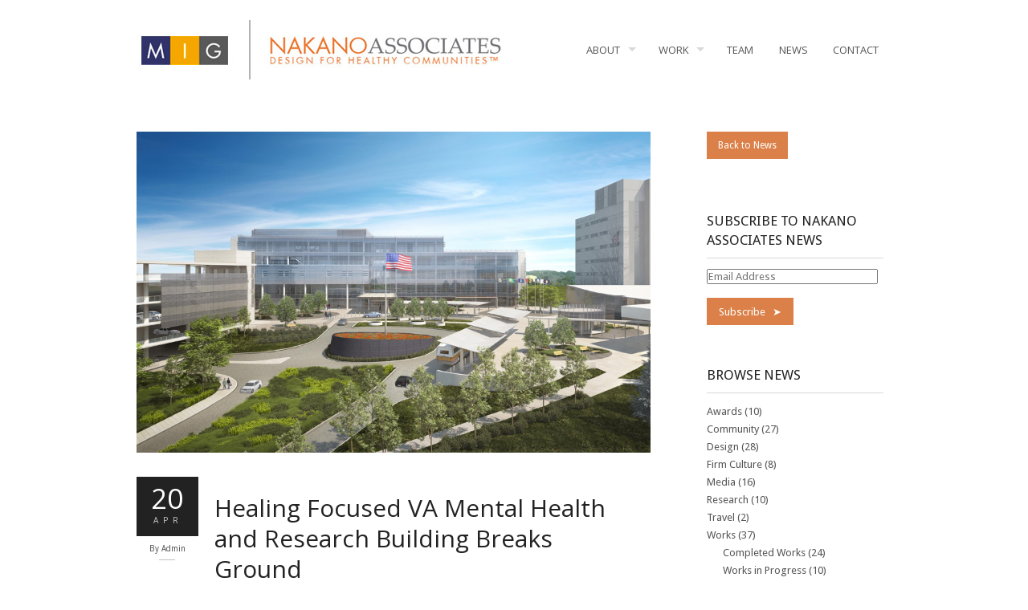

--- FILE ---
content_type: text/html; charset=UTF-8
request_url: https://www.nakanoassociates.com/va-mental-health-and-research-building-breaks-ground/
body_size: 12303
content:
<!DOCTYPE html>
<!--[if lt IE 7 ]><html class="ie ie6" lang="lang="en-US""> <![endif]-->
<!--[if IE 7 ]><html class="ie ie7" lang="lang="en-US""> <![endif]-->
<!--[if IE 8 ]><html class="ie ie8" lang="lang="en-US""> <![endif]-->
<!--[if (gte IE 9)|!(IE)]><!-->
<html lang="en-US" class="no-js">
<!--<![endif]-->
<head>

  <meta charset="UTF-8">
  <meta name="viewport" content="width=device-width, initial-scale=1, maximum-scale=1" />
  <link rel="pingback" href="https://www.nakanoassociates.com/xmlrpc.php">


	    <!-- Embed Google Web Fonts Via API -->
	    <script type='text/javascript'>
	          WebFontConfig = {
	            google: { families: [ 'Open Sans', 'Droid Sans' ] }   };
	          (function() {
	            var wf = document.createElement('script');
	            wf.src = ('https:' == document.location.protocol ? 'https' : 'http') +
	                '://ajax.googleapis.com/ajax/libs/webfont/1/webfont.js';
	            wf.type = 'text/javascript';
	            wf.async = 'true';
	            var s = document.getElementsByTagName('script')[0];
	            s.parentNode.insertBefore(wf, s);
	          })();
	    </script><title>Healing Focused VA Mental Health and Research Building Breaks Ground &#8211; Nakano Associates</title>
<link rel='dns-prefetch' href='//s0.wp.com' />
<link rel='dns-prefetch' href='//s.w.org' />
<link rel="alternate" type="application/rss+xml" title="Nakano Associates &raquo; Feed" href="https://www.nakanoassociates.com/feed/" />
<link rel="alternate" type="application/rss+xml" title="Nakano Associates &raquo; Comments Feed" href="https://www.nakanoassociates.com/comments/feed/" />
<link rel="alternate" type="application/rss+xml" title="Nakano Associates &raquo; Healing Focused VA Mental Health and Research Building Breaks Ground Comments Feed" href="https://www.nakanoassociates.com/va-mental-health-and-research-building-breaks-ground/feed/" />
		<script type="text/javascript">
			window._wpemojiSettings = {"baseUrl":"https:\/\/s.w.org\/images\/core\/emoji\/11.2.0\/72x72\/","ext":".png","svgUrl":"https:\/\/s.w.org\/images\/core\/emoji\/11.2.0\/svg\/","svgExt":".svg","source":{"concatemoji":"https:\/\/www.nakanoassociates.com\/wp-includes\/js\/wp-emoji-release.min.js?ver=5.1.18"}};
			!function(e,a,t){var n,r,o,i=a.createElement("canvas"),p=i.getContext&&i.getContext("2d");function s(e,t){var a=String.fromCharCode;p.clearRect(0,0,i.width,i.height),p.fillText(a.apply(this,e),0,0);e=i.toDataURL();return p.clearRect(0,0,i.width,i.height),p.fillText(a.apply(this,t),0,0),e===i.toDataURL()}function c(e){var t=a.createElement("script");t.src=e,t.defer=t.type="text/javascript",a.getElementsByTagName("head")[0].appendChild(t)}for(o=Array("flag","emoji"),t.supports={everything:!0,everythingExceptFlag:!0},r=0;r<o.length;r++)t.supports[o[r]]=function(e){if(!p||!p.fillText)return!1;switch(p.textBaseline="top",p.font="600 32px Arial",e){case"flag":return s([55356,56826,55356,56819],[55356,56826,8203,55356,56819])?!1:!s([55356,57332,56128,56423,56128,56418,56128,56421,56128,56430,56128,56423,56128,56447],[55356,57332,8203,56128,56423,8203,56128,56418,8203,56128,56421,8203,56128,56430,8203,56128,56423,8203,56128,56447]);case"emoji":return!s([55358,56760,9792,65039],[55358,56760,8203,9792,65039])}return!1}(o[r]),t.supports.everything=t.supports.everything&&t.supports[o[r]],"flag"!==o[r]&&(t.supports.everythingExceptFlag=t.supports.everythingExceptFlag&&t.supports[o[r]]);t.supports.everythingExceptFlag=t.supports.everythingExceptFlag&&!t.supports.flag,t.DOMReady=!1,t.readyCallback=function(){t.DOMReady=!0},t.supports.everything||(n=function(){t.readyCallback()},a.addEventListener?(a.addEventListener("DOMContentLoaded",n,!1),e.addEventListener("load",n,!1)):(e.attachEvent("onload",n),a.attachEvent("onreadystatechange",function(){"complete"===a.readyState&&t.readyCallback()})),(n=t.source||{}).concatemoji?c(n.concatemoji):n.wpemoji&&n.twemoji&&(c(n.twemoji),c(n.wpemoji)))}(window,document,window._wpemojiSettings);
		</script>
		<style type="text/css">
img.wp-smiley,
img.emoji {
	display: inline !important;
	border: none !important;
	box-shadow: none !important;
	height: 1em !important;
	width: 1em !important;
	margin: 0 .07em !important;
	vertical-align: -0.1em !important;
	background: none !important;
	padding: 0 !important;
}
</style>
	<link rel='stylesheet' id='wp-block-library-css'  href='https://www.nakanoassociates.com/wp-includes/css/dist/block-library/style.min.css?ver=5.1.18' type='text/css' media='all' />
<link rel='stylesheet' id='style-css'  href='https://www.nakanoassociates.com/wp-content/themes/district-child/style.css?ver=5.1.18' type='text/css' media='all' />
<style id='style-inline-css' type='text/css'>
.sitecontainer .container.top-nav{padding-top:25px; padding-bottom:20px; }.sf-menu a, .ajax-select ul.sf-menu li li a{font-family:"Open Sans", arial, sans-serif;; font-weight:normal; font-style:normal; text-transform:uppercase; }.pagetitle h1, .homecaption h2, .section h2, #logo h1 a, #logo h2 a{font-family:"Open Sans", arial, sans-serif;; font-weight:normal; font-style:normal; text-transform:uppercase; }.pagetitle h2{font-family:"Open Sans", arial, sans-serif;; font-weight:normal; font-style:normal; text-transform:uppercase; }h2.title, h2.title a, .post .date h4.day{font-family:"Open Sans", arial, sans-serif;; font-weight:normal; font-style:normal; text-transform:none; }h1, h1 a, h2, h2 a, h3, h3 a, h4, h4 a, h5, h5 a,h6, h6 a, .ag-pricing-cost{font-family:"Open Sans", arial, sans-serif;; font-weight:normal; font-style:normal; text-transform:none; }.button, a.button, a.more-link, #submit, input[type="submit"]{font-family:"Droid Sans", arial, sans-serif;; font-weight:normal; font-style:normal; text-transform:none; }h5, h5 a, .widget h3, .widget h2, .widget h4, h4.widget-title, .ag-pricing-table .ag-pricing-header h5{font-family:"Droid Sans", arial, sans-serif;; font-weight:normal; font-style:normal; text-transform:uppercase; }html, body, input, textarea, p, ul, ol, .button, .ui-tabs-vertical .ui-tabs-nav li a span.text,
					.footer p, .footer ul, .footer ol, .footer.button, .credits p,
					.credits ul, .credits ol, .credits.button, .footer textarea, .footer input, .testimonial p, 
					.contactsubmit label, .contactsubmit input[type=text], .contactsubmit textarea, h2 span.date, .articleinner h1,
					.articleinner h2, .articleinner h3, .articleinner h4, .articleinner h5, .articleinner h6, .nivo-caption h1,
					.nivo-caption h2, .nivo-caption h3, .nivo-caption h4, .nivo-caption h5, .nivo-caption h6, .nivo-caption h1 a,
					.nivo-caption h2 a, .nivo-caption h3 a, .nivo-caption h4 a, .nivo-caption h5 a, .nivo-caption h6 a,
					#cancel-comment-reply-link{font-family:"Droid Sans", arial, sans-serif;; font-weight:normal; font-style:normal; text-transform:none; }h1, h1 a, h2, h2 a, h3, h3 a, h4, h4 a, h5, h5 a,h6, h6 a, .ag-pricing-cost{font-family:"Open Sans", arial, sans-serif;; font-weight:normal; font-style:normal; text-transform:none; }
body{background-color:#ffffff; background-image:none; }h1, h1 a,
				h2, h2 a,
				h3, h3 a,
				h4, h4 a,
				h5, h5 a,
				h6, h6 a,
				.widget h1 a,
				.widget h2 a,
				.widget h3 a,
				.widget h4 a,
				.widget h5 a,
				.widget h6 a,
				.tabswrap .tabpost a,
				.more-posts a,
				ul li a.rsswidget{color:#222222; }.sf-menu li li li li a, 
				.sf-menu li li li a, 
				.sf-menu li li a, 
				.sf-menu li li a:visited,
				.sf-menu li li li a:visited, 
				.sf-menu li li li li a:visited,
				.sf-menu a, .sf-menu a:visited {color:#555555; }.sf-menu ul.sub-menu,
				.sf-menu li li li li a, 
				.sf-menu li li li a, 
				.sf-menu li li a, 
				.sf-menu li li li li a:visited, 
				.sf-menu li li li a:visited, 
				.sf-menu li li a:visited{background:#fff; }.avatar-info .comment-counter,
				.categories a:hover, .tagcloud a, .widget .tagcloud a, .single .categories a, .single .sidebar .categories a:hover, 
				.tabswrap ul.tabs li a.active, .tabswrap ul.tabs li a:hover, #footer .tabswrap ul.tabs li a:hover, #footer .tabswrap ul.tabs li a.active, 
				.pagination a.button.share:hover, #commentsubmit #submit, #cancel-comment-reply-link, ul.filter li a.active, .categories a, .widget .categories a,
				ul.filter li a:hover, .button, a.button, .widget a.button, a.more-link, .widget a.more-link, #footer .button, #footer a.button, #footer a.more-link, .cancel-reply p a,
				#footer .button:hover, #footer a.button:hover, #footer a.more-link:hover, .ag-pricing-table .featured .ag-pricing-header{background-color:#db8048; color:#fff; }p a, a, blockquote, blockquote p, .pagetitle h2, .tabswrap .tabpost a:hover, 
				.articleinner h2 a:hover, span.date a:hover, .highlight, h1 a:hover, h2 a:hover, 
				h3 a:hover, h4 a:hover, h5 a:hover, .post h2.title a:hover, #wp-calendar tbody td a,
				.author p a:hover, .date p a:hover, .widget a:hover, .widget.ag_twitter_widget span a, 
				#footer h1 a:hover, #footer h2 a:hover, #footer h3 a:hover, #footer h3 a:hover, 
				#footer h4 a:hover, #footer h5 a:hover, a:hover, #footer a:hover, .blogpost h2 a:hover, 
				.blogpost .smalldetails a:hover{color:#db8048; }.recent-project:hover,
				#footer .recent-project:hover{border-color:#db8048; }.pagecontent{background-color:#ffffff; }.singlecomment{background:rgba(0,0,0,0.05); }#wp-calendar tbody td{background:#f3f3f3; border:1px solid #ffffff; }
				body, p, ul, ol, ul.filter li a, 
				.author p a, .date p a, .widget a, 
				.widget_nav_menu a:hover, .widget_recent_entries a:hover,
				.sf-menu a, .sf-menu a:visited{color:#555555; }
/* CUSTOM CSS */

/*Hanging Indents for Recognition page*/
p.indent {
padding-left: 3.4em; 
text-indent: -3.4em;
 }

/*Fix bugs that cropped up with Jetpack, Sharedaddy social sharing plugin*/
/*Take sharing buttons off of page sidebar blog widget*/
.sidepost div.sharedaddy {
display: none;
}

/*Take captions off blog post sliders to avoid sharing button text that was pulled in*/
.post .bx-caption {
display: none;
}

/*Make captions in sliders bigger everywhere*/
.bx-caption {
font-size: 12px;
}

.orange{
color: #db8049;
}

/*WP Google Maps Styling*/
.custom.section.section-1872 {
    padding-bottom: 0px;
    padding-top: 0px;
}

.custom.section.section-1872 p {
margin-bottom: 0px;
font-size: 13px;
line-height: 1.5em;
}


/* Customize Jetpack subscriptions button*/

.jetpack_subscription_widget input[type="submit"] {
       background: #db8048;
       border: none;
       color:#fff;
       height: 34px;
       padding: 0 15px;
}
.fullwidthbanner-container {
max-height: 680px !important;
}

/*Paragraph font size bigger*/
p, ul, ol {
font-size: 13px;
}

/*body h5 uppercase*/
h5 {
text-transform: uppercase;
}

/*Blog Captions*/
.post .bx-caption{
font-size: 13px;
font-weight: normal;
padding: .4em .75em;
max-width: 100%;
}

/*Portfolio Slider Arrows*/
.bx-wrapper .bx-prev {
left: -30px;
}
.bx-wrapper .bx-next {
right: -30px;
}

.bx-wrapper .bx-controls-direction a{
width: 30px;
height: 58px;
background-color: #222;
}


/*Make Filter categories bigger */
ul.filter li a {
font-size: 14px;
}

/*Enlarge a portion of paragraph text 
span.opening {
font-size: 14px;
text-transform: uppercase;
color: #222;
}*/

/*Push down Caption Button on Homepage Slides */
.homeheadline .homecaption.nobg a.button{
margin-top:500px;
}

/*Make slogan in footer orange*/
#footer h5, #footer h5 a .orange{
color:#db8048;
}

/*Section Slider*/
.section .bx-caption{
font-size: 14px;
font-weight: normal;
}
.section .bx-caption{
padding: 0;
max-width: 100%;
}
.section .bx-caption span {
background: none rgba(0, 0, 0, 0);
box-shadow: none;
}

/*Section h2*/
.section h2{
text-transform:none;
font-size: 20px;
font-style: italic;
font-weight: normal;
}

.section.center, .section.center h2, .section.center p{
font-style: italic;
}

/*Sidebar widget*/
.categories a, .widget .categories a {
display:none;
}

.ag_news_widget h3 {
font-size: 18px;
}

  /*firm tab section*/
ul.firm {
    list-style-type: none;
    margin: 0;
    padding: 0;
    overflow: hidden;
}

ul.firm li {
    float: left;
list-style-type:none;
}


ul.firm a:hover, a:active {
   color: #db8048;
}

ul.firm a:link, a:visited {
    display: block;
    width: 90px;
font-family:"Open Sans",arial,sans-serif;    
text-align: left;
    padding: 0.75em;
    text-decoration: none;
    text-transform: uppercase;
font-size: 13px;
}


/* Get rid of white space above footer*/
#sticky-footer-push {
display: none;
}

/*READ MORE Button*/
a.more-link{
display:none;
}

/* Change footer color */
#footer.dark {
background: #2c2c2c;
}

/* Reduce padding below page title across site */
.sitecontainer .pagetitle {
padding: 10px 0px 10px;
}


/* Convert portfolio to 960px wide img and text below */
.portfolio .eleven.columns {
width: 100%;
}
.portfolio .five.columns {
width:100%;
}

.portfoliocontent {
margin:0;
}

.single-portfolio .five.columns {
float:none;
margin:0;
}

.single-portfolio .eleven.columns {
margin-right: 0px;
}


/* Reduce padding below 3/4 width div shordcode */
.three_fourth {margin-bottom: 0px;}

/*Configure Latest Post Shortcode date and author*/
.postshortcode .date {
width: 100%;
max-width: 100%;
margin-right: 0;
float: none;
}


/* Change size of page titles across site */
.pagetitle h1 {
font-size: 26px;
letter-spacing:0em;
}

/*Remove condensed letter spacing from Blog and Portfolio titles h2*/
h2.title, h2.title a, .post .date h4.day {
letter-spacing:0em;
}

/*Remove condensed letter spacing from all headings*/h1, h1 a, h2, h2 a, h3, h3 a, h4, h4 a, h5, h5 a, h6, h6 a, .ag-pricing-cost{
letter-spacing:0em;
}

/* Blog Item h2 title size*/
.post h2.title {
    font-size: 30px;
    line-height: 38px;
}

/* Portfolio Item h2 Title Size */
#isotope h2.title, .portfolio h1 {
font-size: 22px;
}

/* Don't display section title if it is centered
.section.center h2 {
display:none;
} */

/*Make section slider caption bigger */
.section.center .bx-wrapper .bx-caption{
line-height: 30px;
font-size: 20px;
}

/* Format footer*/
#footer .container .four.columns:first-child {
width: 100%;
text-align:center;
margin-bottom: 20px;
}
#footer .container .four.columns {
width: 33.3333%;
margin: 0;
padding: 0 10px;
-moz-box-sizing: border-box; -webkit-box-sizing: border-box; box-sizing: border-box;
}

@media only screen and (max-width: 767px) {
#footer .container .four.columns {
width:100%;
padding:0;
}


@media only screen and (max-width: 479px) {
#logo img {
max-width:300px
}



</style>
<!--[if IE 7]>
<link rel='stylesheet' id='ie7-css'  href='https://www.nakanoassociates.com/wp-content/themes/district/css/ie7.css?ver=ie7' type='text/css' media='all' />
<![endif]-->
<!--[if IE 8]>
<link rel='stylesheet' id='ie8-css'  href='https://www.nakanoassociates.com/wp-content/themes/district/css/ie8.css?ver=ie8' type='text/css' media='all' />
<![endif]-->
<link rel='stylesheet' id='social-logos-css'  href='https://www.nakanoassociates.com/wp-content/plugins/jetpack/_inc/social-logos/social-logos.min.css?ver=1' type='text/css' media='all' />
<link rel='stylesheet' id='jetpack_css-css'  href='https://www.nakanoassociates.com/wp-content/plugins/jetpack/css/jetpack.css?ver=7.0.4' type='text/css' media='all' />
<script type='text/javascript' src='https://www.nakanoassociates.com/wp-includes/js/jquery/jquery.js?ver=1.12.4'></script>
<script type='text/javascript' src='https://www.nakanoassociates.com/wp-includes/js/jquery/jquery-migrate.min.js?ver=1.4.1'></script>
<script type='text/javascript' src='https://www.nakanoassociates.com/wp-content/themes/district/js/modernizer.min.js?ver=2.6.2'></script>
<script type='text/javascript' src='https://www.nakanoassociates.com/wp-content/themes/district/js/jquery.validate.min.js?ver=1.13.1'></script>
<script type='text/javascript' src='https://www.nakanoassociates.com/wp-content/themes/district/js/superfish.min.js?ver=1.7.4'></script>
<script type='text/javascript' src='https://www.nakanoassociates.com/wp-content/themes/district/js/jquery.easing.1.3.js?ver=1.3'></script>
<link rel='https://api.w.org/' href='https://www.nakanoassociates.com/wp-json/' />
<link rel="EditURI" type="application/rsd+xml" title="RSD" href="https://www.nakanoassociates.com/xmlrpc.php?rsd" />
<link rel="wlwmanifest" type="application/wlwmanifest+xml" href="https://www.nakanoassociates.com/wp-includes/wlwmanifest.xml" /> 
<link rel='prev' title='Celebrating 25 Years' href='https://www.nakanoassociates.com/celebrating-25-years/' />
<link rel='next' title='Transit Oriented Healthy Communities' href='https://www.nakanoassociates.com/transit-oriented-healthy-communities/' />
<meta name="generator" content="WordPress 5.1.18" />
<link rel="canonical" href="https://www.nakanoassociates.com/va-mental-health-and-research-building-breaks-ground/" />
<link rel='shortlink' href='https://www.nakanoassociates.com/?p=2002' />
<link rel="alternate" type="application/json+oembed" href="https://www.nakanoassociates.com/wp-json/oembed/1.0/embed?url=https%3A%2F%2Fwww.nakanoassociates.com%2Fva-mental-health-and-research-building-breaks-ground%2F" />
<link rel="alternate" type="text/xml+oembed" href="https://www.nakanoassociates.com/wp-json/oembed/1.0/embed?url=https%3A%2F%2Fwww.nakanoassociates.com%2Fva-mental-health-and-research-building-breaks-ground%2F&#038;format=xml" />
<link rel="shortcut icon" href="http://www.nakanoassociates.com/wp-content/uploads/2014/10/favicon-1.png"/>
<!-- Jetpack Open Graph Tags -->
<meta property="og:type" content="article" />
<meta property="og:title" content="Healing Focused VA Mental Health and Research Building Breaks Ground" />
<meta property="og:url" content="https://www.nakanoassociates.com/va-mental-health-and-research-building-breaks-ground/" />
<meta property="og:description" content="Visit the post for more." />
<meta property="article:published_time" content="2015-04-20T07:30:01+00:00" />
<meta property="article:modified_time" content="2015-04-22T22:24:07+00:00" />
<meta property="og:site_name" content="Nakano Associates" />
<meta property="og:image" content="https://www.nakanoassociates.com/wp-content/uploads/2014/10/Nakano-Associates-VA-Mental-Health-and-Reserach-1.jpg" />
<meta property="og:image:width" content="960" />
<meta property="og:image:height" content="600" />
<meta property="og:locale" content="en_US" />
<meta name="twitter:text:title" content="Healing Focused VA Mental Health and Research Building Breaks Ground" />
<meta name="twitter:image" content="https://www.nakanoassociates.com/wp-content/uploads/2014/10/Nakano-Associates-VA-Mental-Health-and-Reserach-1.jpg?w=640" />
<meta name="twitter:card" content="summary_large_image" />
<meta name="twitter:description" content="Visit the post for more." />

<!-- End Jetpack Open Graph Tags -->

<!-- BEGIN ExactMetrics v5.3.7 Universal Analytics - https://exactmetrics.com/ -->
<script>
(function(i,s,o,g,r,a,m){i['GoogleAnalyticsObject']=r;i[r]=i[r]||function(){
	(i[r].q=i[r].q||[]).push(arguments)},i[r].l=1*new Date();a=s.createElement(o),
	m=s.getElementsByTagName(o)[0];a.async=1;a.src=g;m.parentNode.insertBefore(a,m)
})(window,document,'script','https://www.google-analytics.com/analytics.js','ga');
  ga('create', 'UA-52054012-1', 'auto');
  ga('send', 'pageview');
</script>
<!-- END ExactMetrics Universal Analytics -->
</head>
<body class="post-template-default single single-post postid-2002 single-format-standard chrome osx District Child Theme desktop-device revolution-district" data-lightbox="facebook">

<noscript>
  <div class="alert">
    <p>Please enable javascript to view this site.</p>
  </div>
</noscript>

<!-- Preload Images 
	================================================== -->
<div id="preloaded-images"> 
    <img src="https://www.nakanoassociates.com/wp-content/themes/district/images/arrows-555555.png" width="1" height="1" alt="Image" /> 
  <img src="https://www.nakanoassociates.com/wp-content/themes/district/images/bullet.png" width="1" height="1" alt="Image" /> 
  <img src="https://www.nakanoassociates.com/wp-content/themes/district/images/navarrows.png" width="1" height="1" alt="Image" /> 
  <img src="https://www.nakanoassociates.com/wp-content/themes/district/images/small-loading.gif" width="1" height="1" alt="Image" /> 
  <img src="https://www.nakanoassociates.com/wp-content/themes/district/images/sprites-nivo.png" width="1" height="1" alt="Image" /> 
  <img src="https://www.nakanoassociates.com/wp-content/themes/district/images/sprites-nivo-white.png" width="1" height="1" alt="Image" /> 
  <img src="https://www.nakanoassociates.com/wp-content/themes/district/images/downarrow.png" width="1" height="1" alt="Image" /> 
  <img src="https://www.nakanoassociates.com/wp-content/themes/district/images/rightarrow.png" width="1" height="1" alt="Image" /> 
  <img src="https://www.nakanoassociates.com/wp-content/themes/district/images/large_right.png" width="1" height="1" alt="Image" /> 
</div>

<!-- Begin Site
  ================================================== -->
<div class="sitecontainer">
<div class="container top-nav verticalcenter">
	<div class="container_row">
        <div class="cell verticalcenter">
        
        	<!-- Logo -->
            <div class="five columns" id="logo">
            <h2>                <a href="https://www.nakanoassociates.com">
                                        <img src="http://www.nakanoassociates.com/wp-content/uploads/2014/10/Nakano-Associates-Web-Logo-with-MIG.png" alt="Nakano Associates" />
                                        </a> 
             </h2> 
            </div>
            <!-- END Logo -->
            
        </div>
        <div class="cell verticalcenter">
        
        	<!-- Menu -->
            <div class="eleven columns" id="menu">
                                  <ul id="menu-primary-nav" class="sf-menu"><li id="menu-item-57" class="menu-item menu-item-type-post_type menu-item-object-page menu-item-has-children menu-item-57"><a href="https://www.nakanoassociates.com/about/">ABOUT</a>
<ul class="sub-menu">
	<li id="menu-item-3300" class="menu-item menu-item-type-post_type menu-item-object-page menu-item-3300"><a href="https://www.nakanoassociates.com/about/">FIRM</a></li>
	<li id="menu-item-3294" class="menu-item menu-item-type-post_type menu-item-object-page menu-item-3294"><a href="https://www.nakanoassociates.com/about/expertise/">EXPERTISE</a></li>
	<li id="menu-item-3290" class="menu-item menu-item-type-post_type menu-item-object-page menu-item-3290"><a href="https://www.nakanoassociates.com/approach/">APPROACH</a></li>
	<li id="menu-item-3293" class="menu-item menu-item-type-post_type menu-item-object-page menu-item-3293"><a href="https://www.nakanoassociates.com/about/recognition/">RECOGNITION</a></li>
	<li id="menu-item-3292" class="menu-item menu-item-type-post_type menu-item-object-page menu-item-3292"><a href="https://www.nakanoassociates.com/about/careers/">CAREERS</a></li>
	<li id="menu-item-3297" class="menu-item menu-item-type-post_type menu-item-object-page menu-item-3297"><a href="https://www.nakanoassociates.com/celebrating-30-years/">30 YEARS</a></li>
</ul>
</li>
<li id="menu-item-51" class="menu-item menu-item-type-post_type menu-item-object-page menu-item-has-children menu-item-51"><a href="https://www.nakanoassociates.com/work/">WORK</a>
<ul class="sub-menu">
	<li id="menu-item-2001" class="menu-item menu-item-type-post_type menu-item-object-page menu-item-2001"><a href="https://www.nakanoassociates.com/work/">PROJECT LIST</a></li>
	<li id="menu-item-2000" class="menu-item menu-item-type-post_type menu-item-object-page menu-item-2000"><a href="https://www.nakanoassociates.com/work/project-locations/">PROJECT LOCATIONS</a></li>
</ul>
</li>
<li id="menu-item-3374" class="menu-item menu-item-type-post_type menu-item-object-page menu-item-3374"><a href="https://www.nakanoassociates.com/team-2/">TEAM</a></li>
<li id="menu-item-48" class="menu-item menu-item-type-post_type menu-item-object-page current_page_parent menu-item-48"><a href="https://www.nakanoassociates.com/news/">NEWS</a></li>
<li id="menu-item-46" class="menu-item menu-item-type-post_type menu-item-object-page menu-item-46"><a href="https://www.nakanoassociates.com/contact/">CONTACT</a></li>
</ul>                 
            </div>
            <!-- END Menu -->
            
        </div>
    </div>
    <div class="clear"></div>
    
    <!-- Mobile Navigation -->
    <div class="mobilenavcontainer"> 
               <a id="jump" href="#mobilenav" class="scroll">Select a Page</a>
       <div class="clear"></div>
           <div class="mobilenavigation">
                                <ul id="mobilenav"><li id="back"><a href="#top" class="menutop">Hide Navigation</a></li><li class="menu-item menu-item-type-post_type menu-item-object-page menu-item-has-children menu-item-57"><a href="https://www.nakanoassociates.com/about/">ABOUT</a>
<ul class="sub-menu">
	<li class="menu-item menu-item-type-post_type menu-item-object-page menu-item-3300"><a href="https://www.nakanoassociates.com/about/">FIRM</a></li>
	<li class="menu-item menu-item-type-post_type menu-item-object-page menu-item-3294"><a href="https://www.nakanoassociates.com/about/expertise/">EXPERTISE</a></li>
	<li class="menu-item menu-item-type-post_type menu-item-object-page menu-item-3290"><a href="https://www.nakanoassociates.com/approach/">APPROACH</a></li>
	<li class="menu-item menu-item-type-post_type menu-item-object-page menu-item-3293"><a href="https://www.nakanoassociates.com/about/recognition/">RECOGNITION</a></li>
	<li class="menu-item menu-item-type-post_type menu-item-object-page menu-item-3292"><a href="https://www.nakanoassociates.com/about/careers/">CAREERS</a></li>
	<li class="menu-item menu-item-type-post_type menu-item-object-page menu-item-3297"><a href="https://www.nakanoassociates.com/celebrating-30-years/">30 YEARS</a></li>
</ul>
</li>
<li class="menu-item menu-item-type-post_type menu-item-object-page menu-item-has-children menu-item-51"><a href="https://www.nakanoassociates.com/work/">WORK</a>
<ul class="sub-menu">
	<li class="menu-item menu-item-type-post_type menu-item-object-page menu-item-2001"><a href="https://www.nakanoassociates.com/work/">PROJECT LIST</a></li>
	<li class="menu-item menu-item-type-post_type menu-item-object-page menu-item-2000"><a href="https://www.nakanoassociates.com/work/project-locations/">PROJECT LOCATIONS</a></li>
</ul>
</li>
<li class="menu-item menu-item-type-post_type menu-item-object-page menu-item-3374"><a href="https://www.nakanoassociates.com/team-2/">TEAM</a></li>
<li class="menu-item menu-item-type-post_type menu-item-object-page current_page_parent menu-item-48"><a href="https://www.nakanoassociates.com/news/">NEWS</a></li>
<li class="menu-item menu-item-type-post_type menu-item-object-page menu-item-46"><a href="https://www.nakanoassociates.com/contact/">CONTACT</a></li>
</ul>                            </div> 
        <div class="clear"></div>
      </div>
      <!-- END Mobile Navigation -->
</div>

<!-- Page Content -->
<div class="pagecontent" >
    <div class="post-2002 post type-post status-publish format-standard has-post-thumbnail hentry category-design category-research category-works-in-progress"> <!-- WP Post Class -->
        <div class="container">
            <div class="eleven columns">
					<div class="featured-image "><img src="https://www.nakanoassociates.com/wp-content/uploads/2014/10/Nakano-Associates-VA-Mental-Health-and-Reserach-1.jpg" alt="Nakano Associates VA Mental Health and Research Building" title="Rendering by Stantec and Nakano Associates
Share this:LinkedInTwitterFacebookPrint" class="scale-with-grid"/><div class="bx-caption"><span>Rendering by Stantec and Nakano Associates
Share this:LinkedInTwitterFacebookPrint</span></div></div>                
                 <div class="clear"></div>
                 
                                  <div class="date">
                    <h4 class="day">
                        20                        <span>
                         Apr                         </span>
                    </h4>
                    <p>
                        By <a href="https://www.nakanoassociates.com/author/rglick/" title="Posts by Admin" rel="author">Admin</a>                    </p>
                    <p>
                      
                    </p>
                    <div class="clear"></div>
                    <div class="line"></div>
                </div>
                                  
            <div class="single-content with-sidebar">
                    <div class="categories">
						<a href="https://www.nakanoassociates.com/category/design/">Design</a><a href="https://www.nakanoassociates.com/category/research/">Research</a><a href="https://www.nakanoassociates.com/category/works/works-in-progress/">Works in Progress</a><div class="clear"></div>                    </div>
                    <div class="clear"></div>
                    <h2 class="title">
						Healing Focused VA Mental Health and Research Building Breaks Ground                    </h2>
                    <div class="mobiledate">
                    	<p>April 20, 2015 | By <a href="https://www.nakanoassociates.com/author/rglick/" title="Posts by Admin" rel="author">Admin</a> |  </p>
                    </div>
                    <div class="content">
						<p><span id="more-2002"></span>The Mental Health and Research Building, part of the Seattle VA Healthcare campus, breaks ground this month. The building will house outpatient mental health and educational services, substance abuse treatment and recovery services, clinical and biomedical research facilities, and a rehabilitation center.</p>
<p>A goal of the VA Healthcare System is to provide exceptional healthcare that improves veterans’ health and well-being.  The landscape supports this goal, extending a sense of respect, comfort and recovery beyond the doors of the hospital to the outdoor spaces, and to the perimeter of the campus.</p>
<p>Creating spaces that encourage healing has been a collaborative effort between Nakano Associates landscape architects, the design team, and facilities staff.</p>
<p>Strategies used to achieve health objectives include:</p>
<ul>
<li>Therapeutic landscape refuges that provide stress relief.</li>
<li>Maximized connection to the landscape from inside the building with views and courtyards.</li>
<li>An integrated wayfinding system to improve safety and accessibility for veterans of all abilities.</li>
<li>Spaces for patient therapy.</li>
<li>Spaces for staff to recharge and relax.</li>
</ul>
<div id="attachment_973" style="width: 970px" class="wp-caption alignleft"><img aria-describedby="caption-attachment-973" class="size-full wp-image-973" src="http://www.nakanoassociates.com/wp-content/uploads/2014/10/Nakano-Associates-VA-Mental-Health-and-Reserach-2.jpg" alt="Nakano Associates VA Mental Health and Research Building" width="960" height="600" /><p id="caption-attachment-973" class="wp-caption-text">Plaza space with landscaped seating areas. Rendering courtesy of Stantec.</p></div>
<p><a href="http://www.asla.org/healthbenefitsofnature.aspx">It has been proven</a> that both visual and physical access to nature can help reduce stress, recover from trauma, and reduce hospital recovery times.  Natural settings where one can spend a quiet moment with the sound of water, the sight of leaves blowing in the breeze, or the scent of flowers can help facilitate physical and psychological healing.  Whether it is with a subconcious sense of place, a reflective moment, or a relaxing retreat, VA patients, visitors, and staff will experience a landscape that promotes healing in every way.</p>
<p>The Seattle VA Healthcare Campus parking garage and entry drive, Phase I of the project, are already in construction. The project was recently featured in the DJC: <a href="http://www.djc.com/news/co/12076260.html">http://www.djc.com/news/co/12076260.html</a>.</p>
<p>&nbsp;</p>
<div class="sidepost postshortcode"><h4 class="title-shortcode">More Recent Posts</h4><div class="clear"></div><div class="sidepostcontainer isotopecontainer" data-value="3"><div class="one_third articleinner isobrick"><div class="thumbnailarea featured-image">
			                  <a class="thumblink" title="Permanent Link to %sNakano Associates Merges with Seattle Planning/Design Firm MIG" href="https://www.nakanoassociates.com/nakano-mig/">
			                  	<img src="https://www.nakanoassociates.com/wp-content/uploads/2024/02/Nakano_Associates_MIG_News.jpg" class="scale-with-grid wp-post-image" alt="" />
			                  </a>
		                  </div><h3>
						<a href="https://www.nakanoassociates.com/nakano-mig/" title="Permanent Link to %sNakano Associates Merges with Seattle Planning/Design Firm MIG">
							Nakano Associates Merges with Seattle Planning/Design Firm MIG
						</a>
					  </h3><span class="date">February 1, 2024 | 
							<a href="https://www.nakanoassociates.com/author/rglick/">
								Admin
							</a>
						  </span><div class="clear"></div></div><div class="one_third articleinner isobrick"><div class="thumbnailarea featured-image">
			                  <a class="thumblink" title="Permanent Link to %sInclusive Playground Community Build" href="https://www.nakanoassociates.com/inclusive-playground-community-build/">
			                  	<img src="https://www.nakanoassociates.com/wp-content/uploads/2022/10/20220812_140857.jpg" class="scale-with-grid wp-post-image" alt="" />
			                  </a>
		                  </div><h3>
						<a href="https://www.nakanoassociates.com/inclusive-playground-community-build/" title="Permanent Link to %sInclusive Playground Community Build">
							Inclusive Playground Community Build
						</a>
					  </h3><span class="date">October 14, 2022 | 
							<a href="https://www.nakanoassociates.com/author/rglick/">
								Admin
							</a>
						  </span><div class="clear"></div></div><div class="one_third column-last articleinner isobrick"><div class="thumbnailarea featured-image">
			                  <a class="thumblink" title="Permanent Link to %sCommunity, Culture, &#038; Food: A Visit to the Danny Woo Garden" href="https://www.nakanoassociates.com/a-tour-of-the-danny-woo-community-garden/">
			                  	<img src="https://www.nakanoassociates.com/wp-content/uploads/2022/01/dw-mural-1-420x260.jpg" class="scale-with-grid wp-post-image" alt="" />
			                  </a>
		                  </div><h3>
						<a href="https://www.nakanoassociates.com/a-tour-of-the-danny-woo-community-garden/" title="Permanent Link to %sCommunity, Culture, &#038; Food: A Visit to the Danny Woo Garden">
							Community, Culture, &#038; Food: A Visit to the Danny Woo Garden
						</a>
					  </h3><span class="date">January 28, 2022 | 
							<a href="https://www.nakanoassociates.com/author/ebaskerville/">
								Elizabeth Baskerville
							</a>
						  </span><div class="clear"></div></div><div class="clear"></div></div></div>
<div class="sharedaddy sd-sharing-enabled"><div class="robots-nocontent sd-block sd-social sd-social-icon-text sd-sharing"><h3 class="sd-title">Share this:</h3><div class="sd-content"><ul><li class="share-linkedin"><a rel="nofollow noopener noreferrer" data-shared="sharing-linkedin-2002" class="share-linkedin sd-button share-icon" href="https://www.nakanoassociates.com/va-mental-health-and-research-building-breaks-ground/?share=linkedin" target="_blank" title="Click to share on LinkedIn"><span>LinkedIn</span></a></li><li class="share-twitter"><a rel="nofollow noopener noreferrer" data-shared="sharing-twitter-2002" class="share-twitter sd-button share-icon" href="https://www.nakanoassociates.com/va-mental-health-and-research-building-breaks-ground/?share=twitter" target="_blank" title="Click to share on Twitter"><span>Twitter</span></a></li><li class="share-facebook"><a rel="nofollow noopener noreferrer" data-shared="sharing-facebook-2002" class="share-facebook sd-button share-icon" href="https://www.nakanoassociates.com/va-mental-health-and-research-building-breaks-ground/?share=facebook" target="_blank" title="Click to share on Facebook"><span>Facebook</span></a></li><li class="share-print"><a rel="nofollow noopener noreferrer" data-shared="" class="share-print sd-button share-icon" href="https://www.nakanoassociates.com/va-mental-health-and-research-building-breaks-ground/#print" target="_blank" title="Click to print"><span>Print</span></a></li><li class="share-end"></li></ul></div></div></div>                    </div>
                   <!-- Tags
                     ================================================== -->                      
                                        
                    <!-- Comments -->
                        <!-- You can start editing here. -->
                </div>
            </div>

            <div class="four columns offset-by-one">
                <div class="sidebar">
                     <div id="text-9" class="widget widget_text">			<div class="textwidget"><p><a class="button custom ″#db8048″ ″small″ shortcode" href="?page_id=29″" >Back to News</a></p>
</div>
		</div><div class="clear"></div><div id="blog_subscription-3" class="widget widget_blog_subscription jetpack_subscription_widget"><h4 class="widget-title">Subscribe to Nakano Associates News</h4>
            <form action="#" method="post" accept-charset="utf-8" id="subscribe-blog-blog_subscription-3">
				                    <p id="subscribe-email">
                        <label id="jetpack-subscribe-label"
                               class="screen-reader-text"
                               for="subscribe-field-blog_subscription-3">
							Email Address                        </label>
                        <input type="email" name="email" required="required" class="required"
                               value=""
                               id="subscribe-field-blog_subscription-3"
                               placeholder="Email Address"/>
                    </p>

                    <p id="subscribe-submit">
                        <input type="hidden" name="action" value="subscribe"/>
                        <input type="hidden" name="source" value="https://www.nakanoassociates.com/va-mental-health-and-research-building-breaks-ground/"/>
                        <input type="hidden" name="sub-type" value="widget"/>
                        <input type="hidden" name="redirect_fragment" value="blog_subscription-3"/>
						                        <input type="submit" value="Subscribe   ➤"
	                        		                    	                        name="jetpack_subscriptions_widget"
	                    />
                    </p>
				            </form>
		
</div><div class="clear"></div><div id="categories-3" class="widget widget_categories"><h4 class="widget-title">Browse News</h4>		<ul>
				<li class="cat-item cat-item-20"><a href="https://www.nakanoassociates.com/category/awards/" >Awards</a> (10)
</li>
	<li class="cat-item cat-item-22"><a href="https://www.nakanoassociates.com/category/community/" >Community</a> (27)
</li>
	<li class="cat-item cat-item-13"><a href="https://www.nakanoassociates.com/category/design/" >Design</a> (28)
</li>
	<li class="cat-item cat-item-14"><a href="https://www.nakanoassociates.com/category/firm-culture/" >Firm Culture</a> (8)
</li>
	<li class="cat-item cat-item-19"><a href="https://www.nakanoassociates.com/category/media/" >Media</a> (16)
</li>
	<li class="cat-item cat-item-21"><a href="https://www.nakanoassociates.com/category/research/" >Research</a> (10)
</li>
	<li class="cat-item cat-item-17"><a href="https://www.nakanoassociates.com/category/travel/" >Travel</a> (2)
</li>
	<li class="cat-item cat-item-15"><a href="https://www.nakanoassociates.com/category/works/" >Works</a> (37)
<ul class='children'>
	<li class="cat-item cat-item-16"><a href="https://www.nakanoassociates.com/category/works/completed-works/" >Completed Works</a> (24)
</li>
	<li class="cat-item cat-item-18"><a href="https://www.nakanoassociates.com/category/works/works-in-progress/" >Works in Progress</a> (10)
</li>
</ul>
</li>
		</ul>
			</div><div class="clear"></div><div id="ag_tab_widget-2" class="widget ag_tab_widget">
 
		
<div class="tabswrap">

<ul class="tabs twocol">
	<li><a class="active" href="#tab1">Popular</a></li>
	<li><a href="#tab2">Recent</a></li>
	</ul>	
<div class="clear"></div>

<ul class="tabs-content">

	<!-- First Tab 
	================================================-->
	<li id="tab1" class="active">
	
		
	<div class="tabpost">
        <div class="featuredimagewidget thumbnailarea">
                            <a class="thumblink" href="https://www.nakanoassociates.com/impressions-from-sweden-urban-design-in-stockholm/">
                    <img src="https://www.nakanoassociates.com/wp-content/uploads/2014/10/Hornsbergs-Beach-park-Ida-Ottesen.jpg" class="attachment-tinyfeatured size-tinyfeatured wp-post-image" alt="Photo by Ida Ottesen" />                </a>
                    </div>

		<p><strong><a href="https://www.nakanoassociates.com/impressions-from-sweden-urban-design-in-stockholm/">Impressions from Sweden &#8211; Urban Design in Stockholm</a></strong></p>
		<p class="views"><span>20122</span> Views</p>
		<div class="clear"></div>
	</div>

	
	<div class="tabpost">
        <div class="featuredimagewidget thumbnailarea">
                            <a class="thumblink" href="https://www.nakanoassociates.com/madison-valley-stormwater-project-receives-honorable-mention/">
                    <img src="https://www.nakanoassociates.com/wp-content/uploads/2014/10/Nakano-Associates-Madison-Valley-Stormwater2.jpg" class="attachment-tinyfeatured size-tinyfeatured wp-post-image" alt="Madison Valley Stormwater Storage Project, Nakano Associates" />                </a>
                    </div>

		<p><strong><a href="https://www.nakanoassociates.com/madison-valley-stormwater-project-receives-honorable-mention/">Madison Valley Stormwater Project Receives Honorable Mention</a></strong></p>
		<p class="views"><span>18753</span> Views</p>
		<div class="clear"></div>
	</div>

	
	<div class="tabpost">
        <div class="featuredimagewidget thumbnailarea">
                            <a class="thumblink" href="https://www.nakanoassociates.com/scidpda-leading-community-based-change-in-seattles-chinatown-international-district/">
                    <img src="https://www.nakanoassociates.com/wp-content/uploads/2015/07/Nakano-Associates-Canton-Alley-Event-2-56x56.jpg" class="attachment-tinyfeatured size-tinyfeatured wp-post-image" alt="" srcset="https://www.nakanoassociates.com/wp-content/uploads/2015/07/Nakano-Associates-Canton-Alley-Event-2-56x56.jpg 56w, https://www.nakanoassociates.com/wp-content/uploads/2015/07/Nakano-Associates-Canton-Alley-Event-2-150x150.jpg 150w" sizes="(max-width: 56px) 100vw, 56px" />                </a>
                    </div>

		<p><strong><a href="https://www.nakanoassociates.com/scidpda-leading-community-based-change-in-seattles-chinatown-international-district/">SCIDpda: Leading Community-Based Change in Seattle’s Chinatown-International District</a></strong></p>
		<p class="views"><span>16064</span> Views</p>
		<div class="clear"></div>
	</div>

	
	<div class="tabpost">
        <div class="featuredimagewidget thumbnailarea">
                    </div>

		<p><strong><a href="https://www.nakanoassociates.com/measuring-carbon-sequestration-of-urban-trees/">Measuring Carbon Sequestration of Urban Trees</a></strong></p>
		<p class="views"><span>15893</span> Views</p>
		<div class="clear"></div>
	</div>

	
	<div class="tabpost">
        <div class="featuredimagewidget thumbnailarea">
                            <a class="thumblink" href="https://www.nakanoassociates.com/house-of-respect-new-elder-center-celebrates-puyallup-tribes-tradition-and-culture/">
                    <img src="https://www.nakanoassociates.com/wp-content/uploads/2014/10/Elders-center_featured.jpg" class="attachment-tinyfeatured size-tinyfeatured wp-post-image" alt="Elders Center, Nakano Associates" />                </a>
                    </div>

		<p><strong><a href="https://www.nakanoassociates.com/house-of-respect-new-elder-center-celebrates-puyallup-tribes-tradition-and-culture/">House of Respect &#8211; New Elder Center Celebrates Puyallup Tribe&#8217;s Tradition and Culture</a></strong></p>
		<p class="views"><span>13404</span> Views</p>
		<div class="clear"></div>
	</div>

	
	<div class="tabpost">
        <div class="featuredimagewidget thumbnailarea">
                            <a class="thumblink" href="https://www.nakanoassociates.com/black-lives-matter/">
                    <img src="https://www.nakanoassociates.com/wp-content/uploads/2020/06/Nakano-Associates-BLM-Strike-Statement-56x56.jpg" class="attachment-tinyfeatured size-tinyfeatured wp-post-image" alt="Nakano Associates BLM Strike Statement" srcset="https://www.nakanoassociates.com/wp-content/uploads/2020/06/Nakano-Associates-BLM-Strike-Statement-56x56.jpg 56w, https://www.nakanoassociates.com/wp-content/uploads/2020/06/Nakano-Associates-BLM-Strike-Statement-150x150.jpg 150w" sizes="(max-width: 56px) 100vw, 56px" />                </a>
                    </div>

		<p><strong><a href="https://www.nakanoassociates.com/black-lives-matter/">Black Lives Matter</a></strong></p>
		<p class="views"><span>13151</span> Views</p>
		<div class="clear"></div>
	</div>

	
	<div class="tabpost">
        <div class="featuredimagewidget thumbnailarea">
                            <a class="thumblink" href="https://www.nakanoassociates.com/biochar/">
                    <img src="https://www.nakanoassociates.com/wp-content/uploads/2016/07/Black-Forest-hans-baumann-56x56.jpg" class="attachment-tinyfeatured size-tinyfeatured wp-post-image" alt="" srcset="https://www.nakanoassociates.com/wp-content/uploads/2016/07/Black-Forest-hans-baumann-56x56.jpg 56w, https://www.nakanoassociates.com/wp-content/uploads/2016/07/Black-Forest-hans-baumann-150x150.jpg 150w" sizes="(max-width: 56px) 100vw, 56px" />                </a>
                    </div>

		<p><strong><a href="https://www.nakanoassociates.com/biochar/">Biochar and reclaiming urban soils</a></strong></p>
		<p class="views"><span>11226</span> Views</p>
		<div class="clear"></div>
	</div>

	
	<div class="tabpost">
        <div class="featuredimagewidget thumbnailarea">
                            <a class="thumblink" href="https://www.nakanoassociates.com/celebrating-25-years/">
                    <img src="https://www.nakanoassociates.com/wp-content/uploads/2015/04/Nakano-Associates-25-Years-56x56.jpg" class="attachment-tinyfeatured size-tinyfeatured wp-post-image" alt="Nakano Associates 25 Years" srcset="https://www.nakanoassociates.com/wp-content/uploads/2015/04/Nakano-Associates-25-Years-56x56.jpg 56w, https://www.nakanoassociates.com/wp-content/uploads/2015/04/Nakano-Associates-25-Years-150x150.jpg 150w" sizes="(max-width: 56px) 100vw, 56px" />                </a>
                    </div>

		<p><strong><a href="https://www.nakanoassociates.com/celebrating-25-years/">Celebrating 25 Years</a></strong></p>
		<p class="views"><span>10353</span> Views</p>
		<div class="clear"></div>
	</div>

	
	</li>

	<!-- Second Tab 
	================================================-->
	<li id="tab2">

	
	<div class="tabpost">
		
        <div class="featuredimagewidget thumbnailarea">
                            <a class="thumblink" href="https://www.nakanoassociates.com/nakano-mig/">
                    <img src="https://www.nakanoassociates.com/wp-content/uploads/2024/02/Nakano_Associates_MIG_News.jpg" class="attachment-tinyfeatured size-tinyfeatured wp-post-image" alt="" />                </a>
                    </div>

		<p><strong><a href="https://www.nakanoassociates.com/nakano-mig/">Nakano Associates Merges with Seattle Planning/Design Firm MIG</a></strong></p>
		<p class="views">February 1, 2024</p>
		<div class="clear"></div>
	</div>
	
	<div class="tabpost">
		
        <div class="featuredimagewidget thumbnailarea">
                            <a class="thumblink" href="https://www.nakanoassociates.com/inclusive-playground-community-build/">
                    <img src="https://www.nakanoassociates.com/wp-content/uploads/2022/10/20220812_140857.jpg" class="attachment-tinyfeatured size-tinyfeatured wp-post-image" alt="" />                </a>
                    </div>

		<p><strong><a href="https://www.nakanoassociates.com/inclusive-playground-community-build/">Inclusive Playground Community Build</a></strong></p>
		<p class="views">October 14, 2022</p>
		<div class="clear"></div>
	</div>
	
	<div class="tabpost">
		
        <div class="featuredimagewidget thumbnailarea">
                            <a class="thumblink" href="https://www.nakanoassociates.com/a-tour-of-the-danny-woo-community-garden/">
                    <img src="https://www.nakanoassociates.com/wp-content/uploads/2022/01/dw-mural-1-56x56.jpg" class="attachment-tinyfeatured size-tinyfeatured wp-post-image" alt="" srcset="https://www.nakanoassociates.com/wp-content/uploads/2022/01/dw-mural-1-56x56.jpg 56w, https://www.nakanoassociates.com/wp-content/uploads/2022/01/dw-mural-1-150x150.jpg 150w" sizes="(max-width: 56px) 100vw, 56px" />                </a>
                    </div>

		<p><strong><a href="https://www.nakanoassociates.com/a-tour-of-the-danny-woo-community-garden/">Community, Culture, &#038; Food: A Visit to the Danny Woo Garden</a></strong></p>
		<p class="views">January 28, 2022</p>
		<div class="clear"></div>
	</div>
	
	<div class="tabpost">
		
        <div class="featuredimagewidget thumbnailarea">
                            <a class="thumblink" href="https://www.nakanoassociates.com/black-lives-matter/">
                    <img src="https://www.nakanoassociates.com/wp-content/uploads/2020/06/Nakano-Associates-BLM-Strike-Statement-56x56.jpg" class="attachment-tinyfeatured size-tinyfeatured wp-post-image" alt="Nakano Associates BLM Strike Statement" srcset="https://www.nakanoassociates.com/wp-content/uploads/2020/06/Nakano-Associates-BLM-Strike-Statement-56x56.jpg 56w, https://www.nakanoassociates.com/wp-content/uploads/2020/06/Nakano-Associates-BLM-Strike-Statement-150x150.jpg 150w" sizes="(max-width: 56px) 100vw, 56px" />                </a>
                    </div>

		<p><strong><a href="https://www.nakanoassociates.com/black-lives-matter/">Black Lives Matter</a></strong></p>
		<p class="views">June 11, 2020</p>
		<div class="clear"></div>
	</div>
	
	<div class="tabpost">
		
        <div class="featuredimagewidget thumbnailarea">
                            <a class="thumblink" href="https://www.nakanoassociates.com/helping-seattle-parks-and-recreation-explore-water-reuse/">
                    <img src="https://www.nakanoassociates.com/wp-content/uploads/2020/03/Seattle-Parks-and-Recreation-Water-Reuse-Study-Carkeek-Park-Environmental-Learning-Center-Water-Reuse-System-1-56x56.jpg" class="attachment-tinyfeatured size-tinyfeatured wp-post-image" alt="" srcset="https://www.nakanoassociates.com/wp-content/uploads/2020/03/Seattle-Parks-and-Recreation-Water-Reuse-Study-Carkeek-Park-Environmental-Learning-Center-Water-Reuse-System-1-56x56.jpg 56w, https://www.nakanoassociates.com/wp-content/uploads/2020/03/Seattle-Parks-and-Recreation-Water-Reuse-Study-Carkeek-Park-Environmental-Learning-Center-Water-Reuse-System-1-150x150.jpg 150w" sizes="(max-width: 56px) 100vw, 56px" />                </a>
                    </div>

		<p><strong><a href="https://www.nakanoassociates.com/helping-seattle-parks-and-recreation-explore-water-reuse/">Helping Seattle Parks and Recreation Explore Water Reuse</a></strong></p>
		<p class="views">March 7, 2020</p>
		<div class="clear"></div>
	</div>
	
	<div class="tabpost">
		
        <div class="featuredimagewidget thumbnailarea">
                            <a class="thumblink" href="https://www.nakanoassociates.com/kenichi-nakano-endowed-scholarship-funds-its-first-recipient/">
                    <img src="https://www.nakanoassociates.com/wp-content/uploads/2019/11/UW-CBE-Scholarship-and-Awards-Luncheon-2019_0002_Nakano-Scholarship-Luncheon-2019-Jim-and-Matt-1-56x56.jpg" class="attachment-tinyfeatured size-tinyfeatured wp-post-image" alt="" srcset="https://www.nakanoassociates.com/wp-content/uploads/2019/11/UW-CBE-Scholarship-and-Awards-Luncheon-2019_0002_Nakano-Scholarship-Luncheon-2019-Jim-and-Matt-1-56x56.jpg 56w, https://www.nakanoassociates.com/wp-content/uploads/2019/11/UW-CBE-Scholarship-and-Awards-Luncheon-2019_0002_Nakano-Scholarship-Luncheon-2019-Jim-and-Matt-1-150x150.jpg 150w" sizes="(max-width: 56px) 100vw, 56px" />                </a>
                    </div>

		<p><strong><a href="https://www.nakanoassociates.com/kenichi-nakano-endowed-scholarship-funds-its-first-recipient/">Kenichi Nakano Endowed Scholarship Funds its First Recipient</a></strong></p>
		<p class="views">November 22, 2019</p>
		<div class="clear"></div>
	</div>
	
	<div class="tabpost">
		
        <div class="featuredimagewidget thumbnailarea">
                            <a class="thumblink" href="https://www.nakanoassociates.com/community-owned-housing-research/">
                    <img src="https://www.nakanoassociates.com/wp-content/uploads/2019/02/DSC07375-56x56.jpg" class="attachment-tinyfeatured size-tinyfeatured wp-post-image" alt="" srcset="https://www.nakanoassociates.com/wp-content/uploads/2019/02/DSC07375-56x56.jpg 56w, https://www.nakanoassociates.com/wp-content/uploads/2019/02/DSC07375-150x150.jpg 150w" sizes="(max-width: 56px) 100vw, 56px" />                </a>
                    </div>

		<p><strong><a href="https://www.nakanoassociates.com/community-owned-housing-research/">Community-Owned Housing Research</a></strong></p>
		<p class="views">March 29, 2019</p>
		<div class="clear"></div>
	</div>
	
	<div class="tabpost">
		
        <div class="featuredimagewidget thumbnailarea">
                            <a class="thumblink" href="https://www.nakanoassociates.com/veterans-day-2018/">
                    <img src="https://www.nakanoassociates.com/wp-content/uploads/2018/11/MIT-VM--56x56.jpg" class="attachment-tinyfeatured size-tinyfeatured wp-post-image" alt="" srcset="https://www.nakanoassociates.com/wp-content/uploads/2018/11/MIT-VM--56x56.jpg 56w, https://www.nakanoassociates.com/wp-content/uploads/2018/11/MIT-VM--150x150.jpg 150w" sizes="(max-width: 56px) 100vw, 56px" />                </a>
                    </div>

		<p><strong><a href="https://www.nakanoassociates.com/veterans-day-2018/">Veterans Day 2018</a></strong></p>
		<p class="views">November 12, 2018</p>
		<div class="clear"></div>
	</div>
		
	</li>

	</ul>
	<div class="clear"></div>
</div>


</div><div class="clear"></div><div id="annual_archive_widget-3" class="widget Annual_Archive_Widget">		<ul>
			<li><a href='https://www.nakanoassociates.com/2024/'>2024</a></li>
	<li><a href='https://www.nakanoassociates.com/2022/'>2022</a></li>
	<li><a href='https://www.nakanoassociates.com/2020/'>2020</a></li>
	<li><a href='https://www.nakanoassociates.com/2019/'>2019</a></li>
	<li><a href='https://www.nakanoassociates.com/2018/'>2018</a></li>
	<li><a href='https://www.nakanoassociates.com/2017/'>2017</a></li>
	<li><a href='https://www.nakanoassociates.com/2016/'>2016</a></li>
	<li><a href='https://www.nakanoassociates.com/2015/'>2015</a></li>
	<li><a href='https://www.nakanoassociates.com/2014/'>2014</a></li>
	<li><a href='https://www.nakanoassociates.com/2013/'>2013</a></li>
	<li><a href='https://www.nakanoassociates.com/2012/'>2012</a></li>
	<li><a href='https://www.nakanoassociates.com/2011/'>2011</a></li>
	<li><a href='https://www.nakanoassociates.com/2010/'>2010</a></li>
	<li><a href='https://www.nakanoassociates.com/2008/'>2008</a></li>
		</ul>
		</div><div class="clear"></div><div id="search-4" class="widget widget_search"><h4 class="widget-title">Search our site</h4><!--Searchbox-->
<form method="get" id="searchbox" action="https://www.nakanoassociates.com/">
    <fieldset>
        <input type="text" name="s" id="s" value="To search type and hit enter..." onfocus="if(this.value=='To search type and hit enter...')this.value='';" onblur="if(this.value=='')this.value='To search type and hit enter...';"/>
    </fieldset>
</form>
<!--Searchbox--></div><div class="clear"></div>                </div>
            </div>
            <div class="clear"></div>
        </div>
    </div>
</div>	
</div> <!-- End Site Container -->

<!-- Close Mainbody and Sitecontainer and start footer
  ================================================== -->
<div class="clear"></div>
<div id="footer">
    <div class="container clearfix">
            <div class="four columns"><div id="text-5" class="widget widget_text"><h3 class="widget-title">NAKANO ASSOCIATES | LANDSCAPE ARCHITECTS AND URBAN DESIGNERS</h3>			<div class="textwidget"><h5 class="orange"><center>DESIGN FOR HEALTHY COMMUNITIES</center></h5 class="orange">
</div>
		</div><div class="clear"></div></div>
            <div class="four columns">		<div id="recent-posts-4" class="widget widget_recent_entries">		<h3 class="widget-title">News</h3>		<ul>
											<li>
					<a href="https://www.nakanoassociates.com/nakano-mig/">Nakano Associates Merges with Seattle Planning/Design Firm MIG</a>
									</li>
											<li>
					<a href="https://www.nakanoassociates.com/inclusive-playground-community-build/">Inclusive Playground Community Build</a>
									</li>
											<li>
					<a href="https://www.nakanoassociates.com/a-tour-of-the-danny-woo-community-garden/">Community, Culture, &#038; Food: A Visit to the Danny Woo Garden</a>
									</li>
					</ul>
		</div><div class="clear"></div></div>
            <div class="four columns"><div id="search-3" class="widget widget_search"><h3 class="widget-title">SEARCH OUR SITE</h3><!--Searchbox-->
<form method="get" id="searchbox" action="https://www.nakanoassociates.com/">
    <fieldset>
        <input type="text" name="s" id="s" value="To search type and hit enter..." onfocus="if(this.value=='To search type and hit enter...')this.value='';" onblur="if(this.value=='')this.value='To search type and hit enter...';"/>
    </fieldset>
</form>
<!--Searchbox--></div><div class="clear"></div></div>
            <div class="four columns"><div id="text-11" class="widget widget_text"><h3 class="widget-title">Contact Info</h3>			<div class="textwidget"><p>MIG | Nakano Associates<br />
<a href="https://maps.app.goo.gl/fz4ytpCd5QPERSFd6" target="_blank">119 Pine Street, Suite 400</a><br />
<a href="https://maps.app.goo.gl/fz4ytpCd5QPERSFd6" target="_blank"> Seattle, WA 98101</a><br />
Tel: <a href="tel:206-223-0326;">206.223.0326</a><br />
<a href="mailto:info@nakanoassociates.com;">info@nakanoassociates.com</a></p>
</div>
		</div><div class="clear"></div></div>
            <div class="clear"></div>
    </div>
    <div class="clear"></div>
</div>
<!-- Theme Hook -->

	<script type="text/javascript">
		window.WPCOM_sharing_counts = {"https:\/\/www.nakanoassociates.com\/va-mental-health-and-research-building-breaks-ground\/":2002};
	</script>
				<script type='text/javascript' src='https://s0.wp.com/wp-content/js/devicepx-jetpack.js?ver=202552'></script>
<script type='text/javascript' src='https://www.nakanoassociates.com/wp-content/themes/district/js/jquery.prettyPhoto.js?ver=3.1.5'></script>
<script type='text/javascript' src='https://www.nakanoassociates.com/wp-content/themes/district/js/jquery.fitvids.js?ver=1.0'></script>
<script type='text/javascript' src='https://www.nakanoassociates.com/wp-content/themes/district/js/jquery.themepunch.tools.min.js?ver=1.0'></script>
<script type='text/javascript' src='https://www.nakanoassociates.com/wp-content/themes/district/js/jquery.themepunch.revolution.min.js?ver=4.6.4'></script>
<script type='text/javascript' src='https://www.nakanoassociates.com/wp-content/themes/district/js/jquery.isotope.min.js?ver=2.0.0'></script>
<script type='text/javascript' src='https://www.nakanoassociates.com/wp-content/themes/district/js/jquery.infinitescroll.min.js?ver=2.0b2.120519'></script>
<script type='text/javascript' src='https://www.nakanoassociates.com/wp-includes/js/imagesloaded.min.js?ver=3.2.0'></script>
<script type='text/javascript' src='https://www.nakanoassociates.com/wp-content/themes/district/js/jquery.bxslider.min.js?ver=4.1.2'></script>
<script type='text/javascript'>
/* <![CDATA[ */
var twAjax = {"ajaxurl":"https:\/\/www.nakanoassociates.com\/wp-admin\/admin-ajax.php","get_template_directory_uri":"https:\/\/www.nakanoassociates.com\/wp-content\/themes\/district","nonce":"247ac31185"};
/* ]]> */
</script>
<script type='text/javascript' src='https://www.nakanoassociates.com/wp-content/themes/district/js/custom.js?ver=5.1.18'></script>
<script type='text/javascript' src='https://www.nakanoassociates.com/wp-includes/js/wp-embed.min.js?ver=5.1.18'></script>
<script type='text/javascript'>
/* <![CDATA[ */
var astx_add_link_copied_text = {"readmore":"Read more at","addlinktosite":"","addsitename":"1","breaks":"1","cleartext":"","reloption":"na","replaced_text":"","target":"1","usesitenameaslink":"","usetitle":"1","sitename":"Nakano Associates","siteurl":"https:\/\/www.nakanoassociates.com","frontpage":"","pagetitle":"Healing Focused VA Mental Health and Research Building Breaks Ground"};
/* ]]> */
</script>
<script type='text/javascript' src='https://www.nakanoassociates.com/wp-content/plugins/add-link-to-copied-text/assets/add_link.js?ver=5.1.18'></script>
<script type='text/javascript'>
/* <![CDATA[ */
var sharing_js_options = {"lang":"en","counts":"1","is_stats_active":""};
/* ]]> */
</script>
<script type='text/javascript' src='https://www.nakanoassociates.com/wp-content/plugins/jetpack/_inc/build/sharedaddy/sharing.min.js?ver=7.0.4'></script>
<script type='text/javascript'>
var windowOpen;
			jQuery( document.body ).on( 'click', 'a.share-linkedin', function() {
				// If there's another sharing window open, close it.
				if ( 'undefined' !== typeof windowOpen ) {
					windowOpen.close();
				}
				windowOpen = window.open( jQuery( this ).attr( 'href' ), 'wpcomlinkedin', 'menubar=1,resizable=1,width=580,height=450' );
				return false;
			});
var windowOpen;
			jQuery( document.body ).on( 'click', 'a.share-twitter', function() {
				// If there's another sharing window open, close it.
				if ( 'undefined' !== typeof windowOpen ) {
					windowOpen.close();
				}
				windowOpen = window.open( jQuery( this ).attr( 'href' ), 'wpcomtwitter', 'menubar=1,resizable=1,width=600,height=350' );
				return false;
			});
var windowOpen;
			jQuery( document.body ).on( 'click', 'a.share-facebook', function() {
				// If there's another sharing window open, close it.
				if ( 'undefined' !== typeof windowOpen ) {
					windowOpen.close();
				}
				windowOpen = window.open( jQuery( this ).attr( 'href' ), 'wpcomfacebook', 'menubar=1,resizable=1,width=600,height=400' );
				return false;
			});
</script>
</body>
<script>'undefined'=== typeof _trfq || (window._trfq = []);'undefined'=== typeof _trfd && (window._trfd=[]),_trfd.push({'tccl.baseHost':'secureserver.net'},{'ap':'cpsh-oh'},{'server':'p3plzcpnl505788'},{'dcenter':'p3'},{'cp_id':'9902643'},{'cp_cl':'8'}) // Monitoring performance to make your website faster. If you want to opt-out, please contact web hosting support.</script><script src='https://img1.wsimg.com/traffic-assets/js/tccl.min.js'></script></html>

--- FILE ---
content_type: text/css
request_url: https://www.nakanoassociates.com/wp-content/themes/district-child/style.css?ver=5.1.18
body_size: -60
content:
/*
Theme Name: District Child Theme
Description: Child theme for district.
Author: Themewich
Template: district
*/

@import url("../district/style.css");

--- FILE ---
content_type: text/css
request_url: https://www.nakanoassociates.com/wp-content/themes/district/style.css
body_size: 19366
content:
/*-----------------------------------------------------------------------------------

	Theme Name: District
	Theme URI: http://themewich.com
	Description: District is a unique multi-purpose responsive theme for businesses, artists and app developers alike.
	Author: Andre Gagnon
	Author URI: http://www.themewich.com
	License: GNU General Public License version 3.0
	License URI: http://www.gnu.org/licenses/gpl-3.0.html
	Version: 1.3.5

	All files, unless otherwise stated, are released under the GNU General Public License
	version 3.0 (http://www.gnu.org/licenses/gpl-3.0.html)

-----------------------------------------------------------------------------------*/

/*-----------------------------------------------------------------------------------*/
/*  *Reset
/*-----------------------------------------------------------------------------------*/

html, body, div, span, applet, object, iframe,
h1, h2, h3, h4, h5, h6, p, blockquote, pre,
a, abbr, acronym, address, big, cite, code,
del, dfn, em, img, ins, kbd, q, s, samp,
small, strike, strong, sub, sup, tt, var,
b, u, i, center,
dl, dt, dd, ol, ul, li,
fieldset, form, label, legend,
table, caption, tbody, tfoot, thead, tr, th, td,
article, aside, canvas, details, figcaption, figure,
footer, header, hgroup, menu, nav, section, summary,
time, mark, audio, video {
   margin: 0;
   padding: 0;
   border: 0;
   outline: 0;
   font-size: 100%;
   font: inherit;
   vertical-align: baseline;
}
/* HTML5 display-role reset for older browsers */
article, aside, details, figcaption, figure,
footer, header, hgroup, menu, nav, section {
   display: block;
}
body {
   line-height: 1;
}
ol, ul {
   list-style: none;
   -webkit-margin-before: 0;
}
blockquote, q {
   quotes: none;
}
blockquote:before, blockquote:after,
q:before, q:after {
   content: '';
   content: none;
}

ins {
   text-decoration: none;
}
del {
   text-decoration: line-through;
}

table {
   border-collapse: collapse;
   border-spacing: 0;
}

*{ margin:0; padding:0; }

/* #Reset & Basics (Inspired by E. Meyers)
================================================== */
   html, body, div, span, applet, object, iframe, h1, h2, h3, h4, h5, h6, p, blockquote, pre, a, abbr, acronym, address, big, cite, code, del, dfn, em, img, ins, kbd, q, s, samp, small, strike, strong, sub, sup, tt, var, b, u, i, center, dl, dt, dd, ol, ul, li, fieldset, form, label, legend, table, caption, tbody, tfoot, thead, tr, th, td, article, aside, canvas, details, embed, figure, figcaption, footer, header, hgroup, menu, nav, output, ruby, section, summary, time, mark, audio, video {
       margin: 0;
       padding: 0;
       border: 0;
       font-size: 100%;
       font: inherit;
       vertical-align: baseline; }
   article, aside, details, figcaption, figure, footer, header, hgroup, menu, nav, section {
       display: block; }
   body {
       line-height: 1; }
   ol, ul {
       list-style: none; }
   blockquote, q {
       quotes: none; }
   blockquote:before, blockquote:after,
   q:before, q:after {
       content: '';
       content: none; }
   table {
       border-collapse: collapse;
       border-spacing: 0; }
a {color:#000;}

/*
* Skeleton V1.1
* Copyright 2011, Dave Gamache
* www.getskeleton.com
* Free to use under the MIT license.
* http://www.opensource.org/licenses/mit-license.php
* 8/17/2011
*/


/* Table of Contents
==================================================
    #Base 960 Grid
    #Tablet (Portrait)
    #Mobile (Portrait)
    #Mobile (Landscape)
    #Clearing */



/* #Base 960 Grid
================================================== */

    .container                                  { position: relative; width: 960px; margin: 0 auto; padding: 0; }
    .column, .columns                           { float: left; display: inline; margin-left: 10px; margin-right: 10px; }
    .row                                        { margin-bottom: 20px; }

    /* Nested Column Classes */
    .column.alpha, .columns.alpha               { margin-left: 0; }
    .column.omega, .columns.omega               { margin-right: 0; }

    /* Base Grid */
    .container .one.column                      { width: 40px;  }
    .container .two.columns                     { width: 100px; }
    .container .three.columns                   { width: 160px; }
	.container .three.columns.nopadding			{ width: 192px; padding:0; margin:0;}
    .container .four.columns                    { width: 220px; }
    .container .five.columns                    { width: 280px; }
    .container .six.columns                     { width: 340px; }
    .container .seven.columns                   { width: 400px; }
    .container .eight.columns                   { width: 460px; }
    .container .nine.columns                    { width: 520px; }
    .container .ten.columns                     { width: 580px; }
    .container .eleven.columns                  { width: 640px; }
    .container .twelve.columns                  { width: 700px; }
    .container .thirteen.columns                { width: 760px; }
    .container .fourteen.columns                { width: 820px; }
    .container .fifteen.columns                 { width: 880px; }
    .container .sixteen.columns                 { width: 940px; }

    .container .one-third.column                { width: 300px; }
    .container .two-thirds.column               { width: 620px; }

    /* Offsets */
    .container .offset-by-one                   { margin-left: 60px;  }
    .container .offset-by-two                   { margin-left: 120px; }
    .container .offset-by-three                 { margin-left: 180px; }
    .container .offset-by-four                  { margin-left: 240px; }
    .container .offset-by-five                  { margin-left: 300px; }
    .container .offset-by-six                   { margin-left: 360px; }
    .container .offset-by-seven                 { margin-left: 420px; }
    .container .offset-by-eight                 { margin-left: 480px; }
    .container .offset-by-nine                  { margin-left: 540px; }
    .container .offset-by-ten                   { margin-left: 600px; }
    .container .offset-by-eleven                { margin-left: 660px; }
    .container .offset-by-twelve                { margin-left: 720px; }
    .container .offset-by-thirteen              { margin-left: 780px; }
    .container .offset-by-fourteen              { margin-left: 840px; }
    .container .offset-by-fifteen               { margin-left: 900px; }



/* #Tablet (Portrait)
================================================== */

    /* Note: Design for a width of 768px */

    @media only screen and (min-width: 768px) and (max-width: 959px) {
        .container                                  { width: 768px; }
        .container .column,
        .container .columns                         { margin-left: 10px; margin-right: 10px;  }
        .column.alpha, .columns.alpha               { margin-left: 0; margin-right: 10px; }
        .column.omega, .columns.omega               { margin-right: 0; margin-left: 10px; }

        .container .one.column                      { width: 28px; }
        .container .two.columns                     { width: 76px; }
        .container .three.columns                   { width: 124px; }
		.container .three.columns.nopadding			{ width: 152px; padding:0; margin:0;}
        .container .four.columns                    { width: 172px; }
        .container .five.columns                    { width: 220px; }
        .container .six.columns                     { width: 268px; }
        .container .seven.columns                   { width: 316px; }
        .container .eight.columns                   { width: 364px; }
        .container .nine.columns                    { width: 412px; }
        .container .ten.columns                     { width: 460px; }
        .container .eleven.columns                  { width: 508px; }
        .container .twelve.columns                  { width: 556px; }
        .container .thirteen.columns                { width: 604px; }
        .container .fourteen.columns                { width: 652px; }
        .container .fifteen.columns                 { width: 700px; }
        .container .sixteen.columns                 { width: 748px; }

        .container .one-third.column                { width: 236px; }
        .container .two-thirds.column               { width: 492px; }

        /* Offsets */
        .container .offset-by-one                   { margin-left: 48px; }
        .container .offset-by-two                   { margin-left: 96px; }
        .container .offset-by-three                 { margin-left: 144px; }
        .container .offset-by-four                  { margin-left: 192px; }
        .container .offset-by-five                  { margin-left: 240px; }
        .container .offset-by-six                   { margin-left: 288px; }
        .container .offset-by-seven                 { margin-left: 336px; }
        .container .offset-by-eight                 { margin-left: 348px; }
        .container .offset-by-nine                  { margin-left: 432px; }
        .container .offset-by-ten                   { margin-left: 480px; }
        .container .offset-by-eleven                { margin-left: 528px; }
        .container .offset-by-twelve                { margin-left: 576px; }
        .container .offset-by-thirteen              { margin-left: 624px; }
        .container .offset-by-fourteen              { margin-left: 672px; }
        .container .offset-by-fifteen               { margin-left: 720px; }

    }


/*  #Mobile (Portrait)
================================================== */

    /* Note: Design for a width of 320px */

    @media only screen and (max-width: 767px) {
        .container { width: 300px; }
        .columns, .column { margin: 0; }
        .container .one.column,
        .container .two.columns,
        .container .three.columns,
        .container .four.columns,
        .container .five.columns,
        .container .six.columns,
        .container .seven.columns,
        .container .eight.columns,
        .container .nine.columns,
        .container .ten.columns,
        .container .eleven.columns,
        .container .twelve.columns,
        .container .thirteen.columns,
        .container .fourteen.columns,
        .container .fifteen.columns,
        .container .sixteen.columns,
        .container .one-third.column,
        .container .two-thirds.column  { width: 300px; }

		.container .three.columns.nopadding			{ width: 150px; padding:0; margin:0;}

        /* Offsets */
        .container .offset-by-one,
        .container .offset-by-two,
        .container .offset-by-three,
        .container .offset-by-four,
        .container .offset-by-five,
        .container .offset-by-six,
        .container .offset-by-seven,
        .container .offset-by-eight,
        .container .offset-by-nine,
        .container .offset-by-ten,
        .container .offset-by-eleven,
        .container .offset-by-twelve,
        .container .offset-by-thirteen,
        .container .offset-by-fourteen,
        .container .offset-by-fifteen { margin-left: 0; }

    }


/* #Mobile (Landscape)
================================================== */

    /* Note: Design for a width of 480px */

    @media only screen and (min-width: 480px) and (max-width: 767px) {
        .container { width: 420px; }
        .columns, .column { margin: 0; }
        .container .one.column,
        .container .two.columns,
        .container .three.columns,
        .container .four.columns,
        .container .five.columns,
        .container .six.columns,
        .container .seven.columns,
        .container .eight.columns,
        .container .nine.columns,
        .container .ten.columns,
        .container .eleven.columns,
        .container .twelve.columns,
        .container .thirteen.columns,
        .container .fourteen.columns,
        .container .fifteen.columns,
        .container .sixteen.columns,
        .container .one-third.column,
        .container .two-thirds.column { width: 420px; }
		.container .three.columns.nopadding			{ width: 205px; padding:0; margin:0;}
    }


/* #Clearing
================================================== */

    /* Self Clearing Goodness */
    .container:after { content: "\0020"; display: block; height: 0; clear: both; visibility: hidden; }

    /* Use clearfix class on parent to clear nested columns,
    or wrap each row of columns in a <div class="row"> */
    .clearfix:before,
    .clearfix:after,
    .row:before,
    .row:after {
      content: '\0020';
      display: block;
      overflow: hidden;
      visibility: hidden;
      width: 0;
      height: 0; }
    .row:after,
    .clearfix:after {
      clear: both; }
    .row,
    .clearfix {
      zoom: 1; }

    /* You can also use a <br class="clear" /> to clear columns */
    .clear {
      clear: both;
      display: block;
      overflow: hidden;
      visibility: hidden;
      width: 0;
      height: 0;
    }

/*-----------------------------------------------------------------------------------*/
/*  Preloader Styles
/*-----------------------------------------------------------------------------------*/

div#preloaded-images {
	position: absolute;
	overflow: hidden;
	left: -9999px;
	top: -9999px;
	height: 1px;
	width: 1px;
}

/*-----------------------------------------------------------------------------------*/
/*  *Typography
/*-----------------------------------------------------------------------------------*/

/* #Site Wide Typography
================================================== */
body {
	font-size: 12px;
	text-align: left;
	line-height: 1.75em;
	color:#555;
}
p, ul {
	font-size: 12px;
	line-height: 1.75em;
	margin-bottom: 15px;
}
/* Add transitions for all links */
p a, a {
	text-decoration:none;
	-moz-transition:all 0.3s ease 0s;
	-webkit-transition:all 0.3s ease 0s;
	-o-transition:all 0.3s ease 0s;
	transition:all 0.3s ease 0s;
	-moz-transition: all 0.3s ease 0s;
}
h1 {
	margin:0;
	padding:0;
	font-size:45px;
	line-height:48px;
	margin-bottom:20px;
	-moz-transition:all 0.3s ease 0s;
	-webkit-transition:all 0.3s ease 0s;
	-o-transition:all 0.3s ease 0s;
	transition:all 0.3s ease 0s;
	-moz-transition: all 0.3s ease 0s;
	color:#111;
	font-weight:bold;
}
h2 {
	margin:0;
	padding:0;
	font-size: 36px;
	line-height: 40px;
	margin-bottom:10px;
	-moz-transition:all 0.3s ease 0s;
	-webkit-transition:all 0.3s ease 0s;
	-o-transition:all 0.3s ease 0s;
	transition:all 0.3s ease 0s;
	-moz-transition: all 0.3s ease 0s;
	color:#111;
	font-weight:bold;
}
h3 {
	margin:0;
	padding:0;
	font-size: 24px;
	line-height: 26px;
	margin-bottom:18px;
	-moz-transition:all 0.3s ease 0s;
	-webkit-transition:all 0.3s ease 0s;
	-o-transition:all 0.3s ease 0s;
	transition:all 0.3s ease 0s;
	-moz-transition: all 0.3s ease 0s;
	color:#111;
	font-weight:bold;
}
h4 {
	margin:0;
	padding:0;
	font-size: 20px;
	line-height: 24px;
	margin-bottom:18px;
	-moz-transition:all 0.3s ease 0s;
	-webkit-transition:all 0.3s ease 0s;
	-o-transition:all 0.3s ease 0s;
	transition:all 0.3s ease 0s;
	-moz-transition: all 0.3s ease 0s;
	color:#111;
	font-weight:bold;
}
h5 {
	margin:0;
	padding:0;
	font-size: 14px;
	line-height: 16px;
	margin-bottom:14px;
	font-weight:bold;
	-moz-transition:all 0.3s ease 0s;
	-webkit-transition:all 0.3s ease 0s;
	-o-transition:all 0.3s ease 0s;
	transition:all 0.3s ease 0s;
	-moz-transition: all 0.3s ease 0s;
	color:#111;
	font-weight:bold;
}

/* #Site Wide Specifics
================================================== */
p img {
	margin: 0;
}
p.lead {
	font-size: 21px;
	line-height: 27px;
}
em {
	font-style: italic;
}
strong {
	font-weight: bold;
}
small {
	font-size: 80%;
}

/* #Blockquotes
================================================== */
blockquote {
	margin: 0 0 20px;
	padding: 0px 20px 0 19px;
	border-left-size: 1px;
	border-left-style:solid;
	font-weight:bold;
}
blockquote cite {
	display: block;
	font-size: 12px;
}
blockquote cite:before {
	content: "\2014 \0020";
}
blockquote cite a, blockquote cite a:visited, blockquote cite a:visited {
	color: #555;
}

/* #Horizontal Rule
================================================== */
hr {
	border-style: solid;
	border-color:#dcdcdc;
	border-color: rgba(0,0,0,.15);
	border-width: 1px 0 0;
	clear: both;
	margin: 0 0 20px 0;
	padding:0;
	height: 1;
}

/* #General Wordpress Styles
================================================== */
.alignnone {
	margin: 5px 20px 20px 0;
}
.aligncenter, div.aligncenter {
	display:block;
	margin: auto;
}
.alignright {
	float:right;
}
.alignleft {
	float:left;
}
.remove-bottom {
	margin-bottom: 0 !important;
}
.half-bottom {
	margin-bottom: 10px !important;
}
.add-bottom {
	margin-bottom: 20px !important;
}
.aligncenter {
	text-align:center;
}
.noborder  {
	border:none !important;
}
p img {
	display:inline;
}
a img.alignright {
	float:right;
	margin: 5px 0 20px 20px;
}
a img.alignnone {
	margin: 5px 20px 20px 0;
}
a img.alignleft {
	float:left;
	margin: 5px 20px 15px 0;
}
a img.aligncenter {
	display: block;
	margin-left: auto;
	margin-right: auto
}
em {
	font-style:italic;
}
.wp-caption {
	background: #fff;
	border: 1px solid #f0f0f0;
	max-width: 96%; /* Image does not overflow the content area */
	padding: 5px 3px 10px;
	text-align: center;
}
.wp-caption.alignnone {
	margin: 5px 20px 20px 0;
}
.wp-caption.alignleft {
	margin: 5px 20px 20px 0;
}
.wp-caption.alignright {
	margin: 5px 0 20px 20px;
}
.wp-caption img {
	border: 0 none;
	height: auto;
	margin:0;
	max-width: 98.5%;
	padding:0;
	width: auto;
}
.wp-caption p.wp-caption-text, .gallery-caption {
	font-size:11px;
	line-height:17px;
	margin:0;
	padding:5px 4px 0;
}
.gallery .gallery-icon img, .gallery .gallery-icon a {
	border:none !important;
	display:block;
	background:#000 url(images/plus.png) center no-repeat;
	margin:0;
}
.gallery {
	margin: 0 auto 15px auto !important;
}
.gallery .gallery-icon a {
	float: left;
}
.gallery-icon {
	padding: 3px;
}
.gallery-item {
	margin-top: 4px !important;
}
img.attachment-thumbnail{
	max-width: 100% !important;
	height: auto !important;
}
blockquote {
	quotes: "\201c" "\201d" "\2018" "\2019";
	padding-left:20px;
	border-left:1px solid #dcdcdc;
	border-color: rgba(0,0,0,.15);
	font-weight:bold;
	margin:0px 0 20px 10px;
	font-size: 14px;
	line-height: 22px;
}
blockquote p {
	font-size: 14px;
	line-height: 24px;
	font-weight:bold;
}
.sticky {
/*This theme doesn't use sticky posts,
but you can add your own css here */
}
.bypostauthor {
	border:3px;
}

/* #General Elements
================================================== */
/* This makes images responsive */
img.scale-with-grid {
	max-width: 100% !important;
	height: auto !important;
}
.pagecontent img,
.widget img {
	max-width: 100% !important;
	height: auto;
}
.articleinner .theme-default img,
.blogcontent .theme-default img,
.page .theme-default img,
.widget .theme-default img,
.slider img, .fullwidthbanner img {
	max-width:none !important;
}
a.hoverbg {
	background:#000 url(images/plus.png) center no-repeat;
}
.alert { /* For Non-Javascript Enabled Browsers */
	background: #ffffff;
	text-align: center;
	padding: 5px 0px;
	border-top: 2px solid #333;
	border-bottom: 2px solid #333;
	position:absolute;
	top:0;
	left:0;
	width:100%;
	height:100%;
	z-index:9999;
	opacity: .9;
}
.alert p {
	font-size:24px;
	color:#666;
	position:absolute;
	top:50%;
	width:100%;
	text-align:center;
	margin-left:-30px;
	margin-top:-18px;
}
.clear {
	clear: both;
	display: block;
	overflow: hidden;
	visibility: hidden;
	width: 0;
	height: 0;
}
.mobileclear {
	display:none;
}
.alignright {
	float:right;
}
.alignleft {
	float:left;
}
strong {
	font-weight:bold;
}
sup {
	vertical-align:super
}
sub {
	vertical-align: sub;
}
.zeromargin {
	margin:0 !important;
}
.display {
	display:block;
}

/* #Vertical Centering
================================================== */
.verticalcenter {
	display: table;
}
/* For IE7 */
.verticalcenter td {
	vertical-align:middle;
}
.section .container_row td {
	padding-bottom:50px;
	overflow:visible;
}
.verticalcenter .cell.verticalcenter {
	display: table-cell;
	vertical-align: middle;
	float:none;
}
.nopadding .cell.verticalcenter.image {
	vertical-align: bottom;
}

/* #Buttons and Read More Links
================================================== */
.button, a.button, a.more-link, #submit {
	background-color: #333;
	color: #fff;
	cursor: pointer;
	display: inline-block;
	font-style: normal;
	font-weight: bold;
	letter-spacing: normal;
	line-height: 1;
	padding: 11px 14px 11px;
	position: relative;
	text-decoration: none;
	font-size:12px;
	-moz-transition:all 0.3s ease 0s;
	-webkit-transition:all 0.3s ease 0s;
	-o-transition:all 0.3s ease 0s;
	transition:all 0.3s ease 0s;
	border:none;
}
.button:hover, a.button:hover,
.widget a.button:hover,
a.more-link:hover,
.widget a.more-link:hover,
.cancel-reply p a:hover {
	background:#111 !important;
}
span.more-link {
	display: block;
}
a.more-link {
	display:block;
	float:left;
}
.button:hover,
a.button:hover,
a.more-link:hover,
#submit:hover {
	color:#fff !important;
}
.button.custom:hover,
a.button.custom:hover,
#cancel-comment-reply-link:hover,
#commentsubmit #submit:hover {
	background:#000 !important;
}
a.more-link,
a.button,
.button {
	margin-top:15px;
}
a.button.shortcode {
	margin-top:0 !important;
	margin-bottom:15px;
}
.featured-image {
	background-image: url(images/small-loading.gif);
	background-position: center;
	background-repeat:no-repeat;
	min-height:150px;
	max-height:900px;
	background-image: rgba(255,255,255, 0.5);
	-moz-transition:height 0.3s ease 0s;
	-webkit-transition:height 0.3s ease 0s;
	-o-transition:height 0.3s ease 0s;
	transition:height 0.3s ease 0s;
	-moz-transition: height 0.3s ease 0s;
	position:relative;
}
.isotopecontainer .featured-image {
  min-height:50px;
}

.featured-image img {
	display:block;
}
.featured-image.highlight {
	background-color:#000;
	background-image: url(images/plus.png);
}
.featured-image.loaded {
	min-height:0;
}

/* #Button Sizes
================================================== */
.button.small {
	font-size:10px;
}
.button.medium {
	font-size:12px;
	padding: 10px 12px 11px !important;
}
.button.large {
	font-size:14px;
	padding: 12px 14px 13px !important;
}
.button.huge {
	font-size:14px;
	padding: 22px 25px !important;
}

/* #Button Colors
================================================== */
.button.red {
	background:#C60108;
}
.button.orange {
	background:#E97F02;
}
.button.yellow {
	background:#ECBA09;
}
.button.green {
	background:#8FBE00;
}
.button.blue {
	background:#00A8C6;
}
.button.purple {
	background:#490A3D;
}
.button.purple:hover,
.button.blue:hover,
.button.green:hover,
.button.yellow:hover,
.button.orange:hover,
.button.red:hover {
		background:#333;
}

/* #Inputs
================================================== */
input:focus {
	outline:none;
}
input[type=text], textarea {
	margin: 0 0 20px 0;
	border-style:solid;
	border-width:1px;
	border-color:#e3e3e3;
	font-size: 12px;
	width:90%;
	padding:10px;
}

input[type="text"],
textarea,
#commentsubmit input[type="text"],
#commentsubmit textarea,
.contactsubmit input[type="text"],
.contactsubmit textarea,
.contactsubmit select,
select#top_nav_menu  {
	background: #fff;
	color: #555;
	border-color: #e3e3e3;
	-webkit-appearance: none;
	border-radius: 0;
}
input[type="submit"] {
	margin-top: 0;
	-webkit-appearance: none;
	border-radius: 0;
}

/* #Search Box
================================================== */
input#s {
	padding:14px;
	border-style:solid;
	border-width:1px;
	border-color:#e3e3e3;
	font-size:12px;
	width:86%;
	max-width:300px;
	margin:0;
	-webkit-appearance: none;
	border-radius: 0;
	color:#777;
}

/* #Contact Forms
================================================== */
#contactform {
	margin-bottom:30px;
}
textarea {
	overflow:hidden;
}
.contactsubmit span {
	color:#c85849;
}
.contactsubmit select {
	font-family:Arial, Helvetica, sans-serif;
}
.contactsubmit .formrow {
	height:90px;
}
.contactsubmit .messagerow {
	padding-bottom:15px;
}
.contactsubmit label {
	margin:0 0 6px;
	display:block;
	font-size:12px;
	text-transform:uppercase;
}
.contactsubmit input[type=text], .contactsubmit textarea, .contactsubmit select {
	padding: 10px;
	margin: 0;
	border-width:1px;
	border-style:solid;
	border-color:#e3e3e3;
	font-size: 12px;
}
.contactsubmit input[type=text] {
	width: 90%;
}
.contactsubmit select {
	width: 100%;
}
.contactsubmit input[type=submit] {
	border:none;
}
.contactsubmit textarea {
	width: 95%;
}
.contactsubmit #submit {
	padding: 10px;
	margin: 0 0 20px 0;
	border:inherit;
	width:inherit;
	font-family:inherit;
	color:inherit;
	font-size:inherit;
	font-style:inherit;
}
.contactsubmit input:focus, .contactsubmit textarea:focus {
	border-width:1px;
	border-style:solid;
	border-color:#999;
	outline:0;
}
.contactsubmit .radiobutton {
	margin-left: 10px;
	display: block;
	margin-right: 0;
	width: 100px;
	float: left;
	line-height: 30px;
	height: 45px;
	font-size: 12px;
	text-transform:none;
}
.contactsubmit input[type="radio"] {
	font-size: 12px;
	display: inline;
	float: left;
	width: 15px;
	margin: 0;
	margin-top: 8px;
	margin-right: 5px;
}
.contactsubmit label.error,
form p.error {
	font-size:12px;
	color:#c85849;
	text-transform:none;
}
p.loading {
	display:none;
}
.contactcontent {
	margin-bottom:30px;
}

.emailsuccess {
	margin-bottom: 30px;
	color: #63AE39;
	background: #E6F9DC;
	border: 1px solid #81CE56;
	padding: 20px;
	box-shadow: 0 1px 2px #F0F0F0;
	-moz-box-shadow:  0 1px 2px #F0F0F0;
  	-webkit-box-shadow:  0 1px 2px #F0F0F0;
	text-shadow: 0 1px 0 white;
}
.emailsuccess h4 {
	margin-bottom:10px;
	color: #407c1f;
}
.emailsuccess p {
	margin:0;
	color: #63AE39;
}
.emailfail {
	margin-bottom: 30px;
	background: #F9E6DC;
	border: 1px solid #CE8156;
	padding: 20px;
	box-shadow: 0 1px 2px #F0F0F0;
	-moz-box-shadow:  0 1px 2px #F0F0F0;
  	-webkit-box-shadow:  0 1px 2px #F0F0F0;
	text-shadow: 0 1px 0 white;
}
.emailfail h4,
.emailfail p {
	color:#7C481F;
	margin:0;
	margin-bottom:10px;
}
.emailfail p {
	margin:0;
}
.ag_contact_widget label.error {
	margin-top: -15px;
	display: block;
	margin-bottom: 15px;
}

/* #Divider Styling
================================================== */
.divider {
	margin:10px 0 40px 0;
	text-align:center;
	border-bottom-style:solid;
	border-bottom-width:1px;
	border-color:#dcdcdc;
	border-color: rgba(0,0,0,.15);
	height: 6px;
}
.divider.slim {
	margin:0 0 20px 0;
}
.divider span {
	background:#333;
	padding:5px 10px;
	color:#fff;
	height:12px;
	margin-bottom:-10px;
	font-size:10px;
	text-transform:uppercase;
	letter-spacing:1px;
}
#footer .divider span {
	background:#fff;
	color:#333;
}

/*-----------------------------------------------------------------------------------*/
/*	*Logo Image
/*-----------------------------------------------------------------------------------*/
#logo h1, #logo h2 {
	font-size: 28px;
	line-height: 28px;
	color: #333;
	letter-spacing: 1px;
	margin-bottom:0;
}

#logo a {
	text-decoration: none;
	display:block;
}
#logo img {
	display:block;
}

/*-----------------------------------------------------------------------------------*/
/*	*Lists, Etc.
/*-----------------------------------------------------------------------------------*/

/* #Lists
================================================== */
ul, ol {
	margin-bottom: 20px;
}
ul {
	list-style: none outside;
}
ol {
	list-style: decimal;
}
ol, ul.square, ul.circle, ul.disc {
	margin-left: 30px;
}
ul.square {
	list-style: square outside;
}
ul.circle {
	list-style: circle outside;
}
ul.disc {
	list-style: disc outside;
}
ul ul, ul ol,  ol ol, ol ul {
	margin: 4px 0 5px 30px;
	font-size: 90%;
}
ul ul li, ul ol li,  ol ol li, ol ul li {
	margin-bottom: 6px;
}
li {
	margin-bottom: 12px;
}
ul.large li {
	line-height: 21px;
}
li p {
	line-height: 21px;
}

/*-----------------------------------------------------------------------------------*/
/*  *Shortcode Styles
/*-----------------------------------------------------------------------------------*/

/* #Column Shortcodes
================================================== */
.one_half {
	width: 48%;
}
.one_third {
	width: 30.66%;
}
.two_third {
	width: 65.33%;
}
.one_fourth {
	width: 22%;
}
.three_fourth {
	width: 74%;
}
.one_fifth {
	width: 16.8%;
}
.two_fifth {
	width: 37.6%;
}
.three_fifth {
	width: 58.4%;
}
.four_fifth {
	width: 79.2%
}
.one_sixth {
	width: 13.33%;
}
.five_sixth {
	width: 82.67%;
}
.one_half, .one_third, .two_third, .three_fourth, .one_fourth, .one_fifth, .two_fifth, .three_fifth, .four_fifth, .one_sixth, .five_sixth {
	margin-right: 4%;
	margin-bottom: 25px;
	float: left;
}
.column-last {
	margin-right: 0!important;
	clear: right;
}

/* #Tabs
================================================== */
ul.tabs {
	display: block;
	margin: 0 0 20px 0;
	padding: 0;
}
ul.tabs li {
	display: block;
	width: auto;
	height: 30px;
	padding: 0;
	float: left;
	margin-bottom: 0;
	margin-left:0;
	list-style-type:none;
}
ul.tabs li a {
	display: block;
	text-decoration: none;
	width: auto;
	height: 29px;
	padding: 0px 20px;
	line-height: 30px;
	border-style:solid;
	border-color:#dcdcdc;
	border-color: rgba(0,0,0,.15);
	border-width: 1px 1px 0 0;
	margin: 0;
	font-size: 13px;
	color:#555;
	border-bottom-width: 1px;
}
ul.tabs li a:hover {
	color: #333;
	box-shadow: 0 -1px 1px #F3F3F3;
	-moz-box-shadow:  0 -1px 1px #F3F3F3;
  	-webkit-box-shadow:  0 -1px 1px #F3F3F3;
}
#footer ul.tabs li a:hover {
	color: #fff;
	box-shadow: none;
	-moz-box-shadow:  none;
  	-webkit-box-shadow:  none;
}
ul.tabs li a.active {
	height: 30px;
	position: relative;
	top: -4px;
	padding-top: 4px;
	border-left-width: 1px;
	margin: 0 0 0 -1px;
	border-bottom:none;
}
#footer ul.tabs li a.active  {
	background-color:#222;
	padding-top:4px;
}
#footer ul.tabs li a {
	border-color:#555;
	padding: 0px 15px;
}
#footer ul.tabs {
	border-color:#555;
}
ul.tabs li:first-child a.active {
	margin-left: 0;
}
ul.tabs li:first-child a {
	border-width: 1px 1px 1px 1px;
}
ul.tabs-content {
	margin: 0;
	display: block;
}
ul.tabs-content br {
	display:none;
}
ul.tabs-content li br {
	display:inline;
}
ul.tabs-content > li {
	display:none;
	margin-left:0;
	list-style-type:none;
}
ul.tabs-content > li.active {
	display: block;
}
/* Clearfixing tabs for beautiful stacking */
ul.tabs:before,  ul.tabs:after {
	content: '\0020';
	display: block;
	overflow: hidden;
	visibility: hidden;
	width: 0;
	height: 0;
}
ul.tabs:after {
	clear: both;
}
ul.tabs {
	zoom: 1;
}
ul li {
	list-style-type: square;
	margin-left:15px;
}
.tabswrap ul.tabs {
	border:none;
	margin:0;
}
.tabswrap ul.tabs li a  {
	background:#333;
	color:#fff;
	border:none;
	padding:0;
	text-align:center;
	height:auto;
	margin-right:1px;
	min-width: 1px; /* For ie7 */
}
.tabswrap ul.tabs li a  {
	box-shadow:none;
	-webkit-box-shadow:none;
	-moz-box-shadow:none;
}
.tabswrap ul.tabs li {
	width:33%;
}
.tabswrap ul.tabs.twocol li {
	width:50%;
}
.tabswrap ul.tabs li a.active{
	top:auto;
	height:auto;
	border:none;
	margin:0;
	margin-right: 1px;
}
#footer .tabswrap ul.tabs li a.active,
#footer .tabswrap ul.tabs li a {
	border-right:1px solid #222;
}
#footer .tabswrap ul.tabs li a.active  {
	padding-top:0;
}
#footer .tabswrap ul.tabs li a {
	border-color:#222;
	padding: 0;
}
#footer .tabswrap ul.tabs {
	border:none;
}
.tabswrap .tabs-content li {
	overflow:hidden;
}
.tabswrap .featuredimagewidget {
	margin-right:10px;
	margin-bottom:0;
	float:left;
	width:50px;
	height:50px;
	background:#dcdcdc url(images/plus.png) center no-repeat;
	background-color: rgba(0,0,0,.25);
}
#footer .tabswrap .featuredimagewidget {
	background:#333 url(images/plus.png) center no-repeat;
}
.tabswrap .tabpost {
	margin-top:20px;
}
.tabswrap p {
	line-height:16px;
	margin-bottom:0;
}
.tabswrap p.views {
	font-size:10px;
	line-height:10px;
	margin-top:10px;
}
.tabswrap p.views span {
	display: block;
	float: left;
	background: #b6b6b6;
	background: rgba(0,0,0,0.5);
	padding: 4px;
	margin-right: 6px;
	margin-top: -4px;
	color: white;
}
#footer .tabswrap p.views span {
	background:#555;
}
.tabswrap .fb_iframe_widget {
	margin-top: 10px;
	width:100%;
	overflow:hidden;
}
.tabswrap .fb_iframe_widget span {
	display:block;
	margin:auto;
	margin-left: -1px;
	margin-top: -1px;
}
.tabpost .thumblink img {
	width:50px;
	height:50px;
}

/* #Posts
================================================== */
.postshortcode {
  margin-bottom:30px;
}

.postshortcode, .postshortcode p {
  font-size:12px !important;
  line-height: 1.75em !important;
}
.postshortcode h3 {
  margin-bottom:10px;
}
h4.title-shortcode {
  display:block;
  margin-bottom:30px;
}
.postshortcode .date {
  display:block;
  font-size:10px;
  margin-bottom:5px;
}
.postshortcode h3,
.postshortcode h3 a {
  font-size: 18px !important;
  margin-bottom: 5px;
  line-height: 22px;
}

.postshortcode .articleinner {
  margin-bottom:40px;
}

.postshortcode .thumbnailarea {
  margin-bottom:10px;
}
/* #Slider
================================================== */
.slidershortcode .bx-caption {
  font-size:12px;
}

/* #Toggle
================================================== */
.ag-toggle .ag-toggle-trigger {
	display: block;
	padding: 15px 15px 15px 37px;
	background: url("images/toggle-plus.png") no-repeat 15px center;
  background-color: #fff;
  border: 1px solid #fff;
	outline: 0;
	text-transform: none;
	letter-spacing: normal;
	font-weight: normal;
	font-size: 1em;
	line-height: 1.5em;
	margin: 0;
	margin-top: 10px;
	cursor: pointer;
}

.ag-toggle .ag-toggle-trigger:hover {
	background-color: #eee;
  background-color: rgba(230,230,230,0.85);
  border-color: rgba(230,230,230,0.95);
	text-decoration: none;
}
.ag-toggle .ag-toggle-trigger.active,
.ag-toggle .ag-toggle-trigger.active:hover {
	background-color: rgba(230,230,230,0.85);
  border-color: rgba(230,230,230,0.95);
	background-image: url("images/toggle-minus.png");
	text-decoration: none;
}

.ag-toggle .ag-toggle-container {
	display: none;
	overflow: hidden;
	padding: 15px;
	border-top: 0px;
  background-color: #fff;
  border: 1px solid #fff;
  border-top:none;
}

/* Accordion
================================================== */
.ag-accordion h3.ag-accordion-trigger {
	display: block;
	padding: 15px 15px 15px 37px;
	border: 1px solid #ddd;
	background: #f9f9f9 url("images/toggle-plus.png") no-repeat 15px center;
  background-color: #fff;
  border: 1px solid #fff;
	outline: 0;
	text-transform: none;
	letter-spacing: normal;
	font-weight: normal;
	font-size: 1em;
	line-height: 1.5em;
	margin:10px 0 0 !important;
	cursor: pointer;
}

.ag-accordion h3.ag-accordion-trigger a,
.ag-accordion h3.ag-accordion-trigger a:hover {
	text-decoration: none !important;
  color: #333;
}

.ag-accordion .ui-state-focus {
	outline: none;
}

.ag-accordion .ag-accordion-trigger:hover {
	background-color: #eee;
  background-color: rgba(230,230,230,0.85);
  border-color: rgba(230,230,230,0.95);
	text-decoration: none;
}

.ag-accordion .ag-accordion-trigger.ui-state-active {
	background-color: #eee;
  background-color: rgba(230,230,230,0.85);
  border-color: rgba(230,230,230,0.95);
	background-image: url("images/toggle-minus.png");
	text-decoration: none;
}

.ag-accordion .ui-accordion-content {
	padding: 15px;
  background-color: #fff;
  border: 1px solid #fff;
  border-top:none;
}

.ag-accordion .ui-accordion-content p:last-child {
	margin: 0px;
}

.ag-accordion .ui-icon {
	margin-right: 7px;
}

/* Pricing Table
================================================== */
.ag-pricing-table {
	list-style: none;
	margin: 0;
	padding: 0;
	font-size: 16px;
}

.ag-pricing-table div {
	list-style: none;
}

.ag-pricing-table > div {
	margin-right: 4%;
  margin-bottom: 20px;
	list-style: none;
	text-shadow: none;
	transition: all 0.25s ease-in-out;
	-webkit-transition: all 0.25s ease-in-out;
	-moz-transition: all 0.25s ease-in-out;
  border: 1px solid rgba(0,0,0,.05);
	box-shadow: 0 0 10px rgba(0, 0, 0, 0.05);
	-moz-box-shadow: 0 0 10px rgba(0, 0, 0, 0.05);
	-webkit-box-shadow: 0 0 10px rgba(0, 0, 0, 0.05);
	-moz-box-sizing: border-box; -webkit-box-sizing: border-box; box-sizing: border-box;
}

.ag-pricing-table .ag-pricing-header {
	background: #333;
	text-align: center;
	padding: 20px 0;
}

.ag-pricing-table .ag-pricing-header h5 {
	color: #fff;
  color: rgba(255,255,255,0.75);
	font-size: 17px;
	margin: 0;
	padding: 0 20px 20px;
	font-weight: bold;
	border-bottom: 1px solid rgba(255,255,255,0.15);
  letter-spacing:normal;
}

.ag-pricing-table .ag-pricing-cost {
	color: #fff;
	font-size: 48px;
	line-height: 1em;
	padding-top: 20px;
  font-weight:normal;
}

.ag-pricing-table .featured .ag-pricing-header {
	background: #fd5c41;
	color: #fff;
}

.ag-pricing-table .featured .ag-pricing-header h5 {
	color: #fff;
  color: rgba(255,255,255,0.75);
	border-bottom: 1px solid rgba(255,255,255,0.15);
}

.ag-pricing-table .ag-pricing-per {
	font-size: 0.786em;
	color: #fff;
  color: rgba(255,255,255,0.75);
}

.ag-pricing-table .ag-pricing-content {
	background: #fff;
	font-size: 0.857em;
	text-align: center;
}

.ag-pricing-table .ag-pricing-content ul {
	margin: 0 !important;
	list-style: none !important;
}

.ag-pricing-table .ag-pricing-content ul li {
	margin: 0 !important;
	padding: 10px 20px !important;
	border-bottom: 1px solid #eee;
	list-style: none !important;
}

.ag-pricing-table .ag-pricing-content ul li:nth-child(2n+2) {
	background: #f9f9f9;
}

.ag-pricing-table .ag-pricing-button {
	background: #fff;
	text-align: center;
	border-top: 1px solid #fff;
	padding: 20px;
}

.ag-pricing-table .ag-pricing-button .button {
	float: none;
	margin: 0 auto;
}

/* Social
================================================== */
.ag-social-icon{
	display: inline-block;
	margin-right: 2px;
}
.ag-social-icon img{
	display: inline;
	border: none;
	outline: none;
	padding: 0;
	margin: 0;
	box-shadow: none !important;
}

/*-----------------------------------------------------------------------------------*/
/*  *Section Styles
/*-----------------------------------------------------------------------------------*/

/* #General Section Styles
================================================== */
.section {
	padding-top: 40px;
	color: #777777;
	color: rgba(0,0,0,.6);
	position:relative;
	margin-bottom:0;
	background-position:center;
	background-size: cover;
	-webkit-background-size: cover;
	-moz-background-size: cover;
	-o-background-size: cover;
}
.section.custom {
	padding-bottom:0;
}
.section.repeat {
	background-size: auto;
	-webkit-background-size: auto;
	-moz-background-size: auto;
	-o-background-size: auto;
	background-repeat:repeat;
}
.section,
.pagetitle {
	position:relative;
	overflow:hidden;
}

/* #Non-CSS3 Background Cover Fallbacks
================================================== */

.bg {
	position: absolute;
	top: 0;
	left: 0;
	display:none;
}
.bgwidth {
	width: 100% !important;
	display:block;
}
.bgheight {
	height: 100% !important;
	display:block;
}

/* #Section Fonts and Content
================================================== */
.section h2 {
	color: #222222;
	border-bottom: solid 2px #d9d9d9;
	border-bottom: solid 2px rgba(0,0,0,.15);
	padding-bottom: 21px;
	display:inline-block;
	margin-bottom:0;
}
.section.nocontent h2,
.section.dark.nocontent h2 {
	border-bottom:none;
	padding-bottom:0;
}
.section.custom h2 {
	border:none;
	margin-bottom:15px;
	padding-bottom:0;
	display:block;
}
.section,
.section p {
	color: #777777;
	color: rgba(0,0,0,.6);
	margin-bottom:5px;
	font-size:14px;
	line-height:28px;
}
.custom.section p {
	margin-bottom:15px;
}
.section {
	margin-bottom:0;
}
.section .innercontent {
	margin-top: 23px;
}
.section.center,
.section.center h2,
.section.center p {
	text-align: center;
}
.section.center .content {
	margin-bottom:35px;
}
.section a.button {
	margin-top:15px;
	padding: 15px;
}

/* #Dark Section Adjustments
================================================== */
.section.dark h2 {
	color: #fff;
    border-bottom: solid 2px #fff;
	border-bottom: solid 2px rgba(255,255,255,.15);
}
.section.dark h1, .section.dark h1 a,
.section.dark h2, .section.dark h2 a,
.section.dark h3, .section.dark h3 a,
.section.dark h4, .section.dark h4 a,
.section.dark h5, .section.dark h5 a,
.section.dark h6, .section.dark h6 a {
	color: #fff;
}

.section.dark p,
.section.dark {
	color: #fff;
}
.rgba .section.dark,
.rgba .section.dark p {
	color: rgba(255,255,255,.85);
}

/* #Section Positioning
================================================== */
.section .image img,
.section .fullimage img {
	margin:auto;
	display:block;
}
.section .cell .columns, .section .fullimage {
	margin-bottom:50px;
}
.section.nopadding, .section.nopadding .cell .columns, .section.nopadding .fullimage {
	margin-bottom:0;
}
.section.nopadding .cell .columns.content {
	margin-bottom:50px;
}

/* #Section Edit Post Link
================================================== */
.section a.post-edit-link {
	position:absolute;
	right:0;
	top:50%;
	margin-top:-10px;
	display:block;
	padding:2px 10px;
	background:#e3e3e3;
	white-space:nowrap;
	color:#555;
}
.section a.post-edit-link img {
	margin-right:5px;
	vertical-align:middle;
	display: inline;
}

/*-----------------------------------------------------------------------------------*/
/*  *Portfolio Styles
/*-----------------------------------------------------------------------------------*/

/* #Filter Styling
================================================== */
div.filtercontainer {
    margin-bottom:32px;
}
ul.filter {
	margin-bottom:0;
}
ul.filter li {
    list-style-type: none;
    float: left;
    margin-left: 0;
    margin-right: 1px;
    margin-bottom:8px;
}
ul.filter li a {
    padding: 5px 8px;
}
#isotope h2.title, .portfolio h1 {
	font-size:28px;
	line-height: 32px;
	font-weight: bold !important;
	font-size: 22px;
	text-tranform: none;
	margin-bottom:10px;
}
a.thumblink, a.thumblink img {
	display:block;
}
#isotope .featured-image {
	margin-bottom:10px;
}
.container.isowrap {
	overflow:hidden;
}
.isocontainer {
	padding-left:13px;
	width:965px;
	overflow:hidden;
}
.portfoliocontent {
	padding-left:20px;
}

/* #Isotope Transitions
================================================== */
.isotope,
.isotope .isotope-item {
  /* change duration value to whatever you like */
  -webkit-transition-duration: 0.8s;
     -moz-transition-duration: 0.8s;
      -ms-transition-duration: 0.8s;
       -o-transition-duration: 0.8s;
          transition-duration: 0.8s;
}

.isotope {
  -webkit-transition-property: height;
     -moz-transition-property: height;
      -ms-transition-property: height;
       -o-transition-property: height;
          transition-property: height;
}

.isotope .isotope-item {
  -webkit-transition-property: -webkit-transform, opacity;
     -moz-transition-property:    -moz-transform, opacity;
      -ms-transition-property:     -ms-transform, opacity;
       -o-transition-property:         top, left, opacity;
          transition-property:         transform, opacity;
}

/*-----------------------------------------------------------------------------------*/
/*  *Page Styles
/*-----------------------------------------------------------------------------------*/

/* #General Page Styles
================================================== */
.pagecontent {
	padding:45px 0 25px 0;
}
.container.pagecontent {
	padding-bottom: 35px;
}
.pagecontent .container.content {
	padding-bottom: 35px;
}

/* #Page Title
================================================== */
.pagetitle {
	padding: 10px 0 35px 0;
	background-position:center;
	background-size: cover;
	-webkit-background-size: cover;
	-moz-background-size: cover;
	-o-background-size: cover;
}
.pagetitle.portfolio {
	padding:35px 0;
}
.pagetitle h1 {
	font-size:36px;
	line-height: 36px;
	margin-bottom:0;
}
.pagetitle h2 {
	font-size: 21px;
	text-transform: none;
	line-height: 21px;
	margin-top: 5px;
	font-weight:normal;
}

/* #Page Button
================================================== */
.pagetitle a.button {
	margin-top:0;
	font-size: 14px;
}

/* #Left Sidebar Page
================================================== */
.pagecontent.leftsidebar .eleven.columns {
  float:right;
}
.pagecontent.leftsidebar .four.columns.offset-by-one {
  margin-right: 60px;
  margin-left: 10px;
}

/*-----------------------------------------------------------------------------------*/
/*  *Post Styles
/*-----------------------------------------------------------------------------------*/

/* #General Post Styles
================================================== */
.post {
	margin-bottom:30px;
	border-bottom: 1px solid #dcdcdc;
	border-color: rgba(0,0,0,.15);
	padding-bottom:30px;
}
.post .featured-image {
	margin-bottom:20px;
}

/* #Single Post Styles
================================================== */
.single .post {
	margin-bottom:0;
	padding-bottom:0;
	border-bottom:none;
}
.post .single-content {
	float:left;
}
.post .single-content.full {
	width: 832px;
}
.post .single-content.full-sidebar,
.post .single-content.with-sidebar {
	width: 532px;
}
.post .content {
	float:left;
	width:532px;
}
.single .featured-image {
	margin-bottom:30px;
}
.single-post .post .content {
	width:auto;
	float:none;
	margin-bottom:20px;
}

/* #Post Fonts
================================================== */
.post h2.title {
	font-size:36px;
	line-height: 38px;
	color: #222;
	margin-bottom:10px;
	display: inline-block;
}
.single-post .post h2.title {
	margin-bottom:20px;
}

/* #Post Date
================================================== */
.post .date {
	float:left;
	width:12%;
	margin-right:20px;
	max-width:80px;
}
.post .date.two.columns {
	margin-right:0;
}
.post .mobiledate {
	display:none;
}
.post .mobiledate p {
	font-size: 12px;
	margin-bottom: 20px;
}
.post .date .day {
	display: block;
	text-align: center;
	background: #222;
	padding: 15px;
	color: white;
	font-size: 35px;
	margin-bottom:10px;
}
.post .date p {
	font-size:10px;
	line-height:12px;
	text-align:center;
	margin-bottom:5px;
}
.post .day span {
	text-align: center;
	font-size: 10px;
	line-height: 10px;
	letter-spacing: 6px;
	text-transform: uppercase;
	display: block;
	margin-top: 10px;
	color: #ccc;
	margin-left: 3px; /* Optical Adjustment */
}

/* #Post Categories
================================================== */
.categories {
	margin-bottom:15px;
}
.single-post .categories {
	margin-bottom: 20px;
}
.categories a {
	color: white;
	background: #c1c1c1;
	background: rgba(0,0,0,0.25);
	padding: 4px 6px;
	font-size: 10px;
	margin-right:2px;
	float:left;
	line-height:12px;
}
.single .categories a:hover,
.widget .categories a:hover {
	background: #111;
	color: #fff;
}

/* #Post Avatar
================================================== */
.avatar-info .author p {
	z-index: 10;
	position: relative;
	font-size: 10px;
	line-height: 14px;
	margin: 0;
	text-align: center;
}
.avatar-info .author {
	margin-bottom: 12px;
}

.avatar-info .line, .date .line {
	border-bottom: solid;
	border-bottom-width: 1px;
	border-bottom-color: #959595;
	border-bottom-color: rgba(0,0,0,.25);
	width: 20px;
	margin: auto;
	margin-top:0;
	height:2px;
}

.avatar-info img {
	background-color: white;
	background-color: rgba(0,0,0,.1);
	-webkit-border-radius: 80px;
	-moz-border-radius: 80px;
	border-radius: 80px;
	display: block;
	margin:auto;
}

.avatar-info .avatar {
	position: relative;
	z-index: 9;
	margin-bottom: 14px;
	background-color: none;
}
.avatar-info {
	width: 80px;
	float: left;
	margin-right: 27px;
	position:relative;
}
.avatar-info .comment-counter {
	position: absolute;
	z-index:10;
	display: block;
	background-color: #111;
	-webkit-border-radius:54px;
	-moz-border-radius: 54px;
	border-radius: 54px;
	width: 27px;
	height: 27px;
	top:43px;
	left:60%;
}

.avatar-info .comment-counter a {
	display: block;
	text-decoration: none;
	color: #fff;
	font-size: 10px;
	line-height: 27px;
	text-align:center;
}

/*-----------------------------------------------------------------------------------*/
/*	*Blog Comments
/*-----------------------------------------------------------------------------------*/

/* #Comments
================================================== */
.commentsheader {
	width:auto;
	padding-top:25px;
	border-top: 1px solid gainsboro;
	margin-top: 25px;
}
.commentsheader h4,
.commentsform h4 {
	font-weight:bold;
	margin-bottom:0;
}

.comment {
	width:auto;
}
.singlecomment {
	padding: 20px 30px;
	border: none;
	background: #fff;
	background: rgba(255,255,255,0.9);
}
.greybackground .singlecomment {
	background: #f3f3f3;
	background: rgba(0,0,0,0.05);
}
.listcomments {
	margin: 0;
	padding: 20px 0 0 0;
	list-style: none;
	width:auto;
}
.commentsform {
	width: auto;
}
.commentsmetadata {
	font-size: 10px;
}
.name {
	font-size:18px;
	margin: 0 0 15px;
	padding:0 0 12px 0;
	border-bottom:1px solid #dcdcdc;
	border-color: rgba(0,0,0,.15);
}
.name a, .name {
	font-weight:bold;
	color:#333;
}
.name a:hover {
	text-decoration:none;
}
.name strong {
	font-weight:normal;
}
.listcomments .children .name {
	font-weight:bold;
}
.listcomments .children {
	margin-left:30px;
	margin-bottom:30px;
}
.listcomments li {
	list-style-type:none;
}
.listcomments .children .comment {
	margin:30px 0 0 0px;
	padding:0;
	background:none;
}
#commentsubmit span {
	color:#c85849;
}
#commentsubmit label {
	margin:0 0 6px;
	display:block;
	font-size:12px;
	text-transform:uppercase;
}
#commentsubmit input[type=text], #commentsubmit textarea {
	padding: 10px;
	margin: 0 0 20px 0;
	border-width:1px;
	border-style:solid;
	border-color:#e3e3e3;
	font-size: 12px;
}
#commentsubmit input[type=text] {
	width:275px;
}
#commentsubmit input[type=text]#url {
	width:95%;
}
#commentsubmit input[type=submit] {
	border:none;
}
#commentsubmit textarea {
	width: 95%;
}
#commentsubmit #submit {
	padding: 10px;
	margin: 0 0 20px 0;
	border:inherit;
	width:inherit;
	font-family:inherit;
	color:inherit;
	font-size:inherit;
	font-style:inherit;
	color: #fff;
	font-weight: normal;
}
.reply a {
	font-size:12px;
	line-height:11px;
	margin: 2px 6px 0 0;
	padding: 0 0 0 15px;
	float: right;
	color:#222;
}
#respond {
	padding-top: 5px;
}
#commentsubmit input:focus, #commentsubmit textarea:focus {
	border-style:solid;
	border-width:1px;
	border-color:#e3e3e3;
	outline:0;
}
.gallery-title {
	font-size:1.08em;
	text-transform:uppercase;
}
.navigation-comments p a {
	padding: 5px 12px;
	background:#555;
	color:#fff;
}
#cancel-comment-reply-link {
	padding: 8px;
	float:right;
	font-size:10px;
	line-height:10px;
}

/*-----------------------------------------------------------------------------------*/
/*  *Pagination
/*-----------------------------------------------------------------------------------*/

.page-numbers {
	display: block;
	float: left;
	background: #E3E3E3;
	padding: 10px 15px;
	margin-right: 5px;
	color: #333;
	font-weight: bold;
	font-size: 10px;
}
a.page-numbers:hover, .page-numbers.current {
	background: #333;
	color: white;
}
.pagination {
	padding-top: 15px;
}
.linkpagebutton {
	border-top: 1px solid gainsboro;
	padding-top:10px;
	margin: 25px 0;
}
.pagelabel {
	float:left;
	padding-top:10px;
	padding-right:10px;
}
.linkpagebutton .page-numbers {
	background:#333;
	background: rgba(0,0,0,0.85);
	color:#fff;
}
.linkpagebutton a .page-numbers {
	background: #E3E3E3;
	background: rgba(0,0,0,0.05);
	color:#333;
}

/* #Infinite Scroll
================================================== */
.more-posts a {
	text-align: center;
	padding: 15px;
	background: #E3E3E3;
	background: rgba(0,0,0,0.05);
	display:block;
	font-size:16px;
	font-weight:bold;
}
.more-posts a:hover {
	background:#333;
	color:#fff;
}

#infscr-loading {
	position: absolute;
	bottom: 0;
	left: 50%;
	margin-left:-12px;
}


/*-----------------------------------------------------------------------------------*/
/*  *Homepage Slider Captions
/*-----------------------------------------------------------------------------------*/

/* #General Caption Styles
================================================== */
.revolution-district .tp-hide-revslider,
.revolution-district .tp-caption.tp-hidden-caption	{
	visibility:hidden !important;
	display:none !important;
}

/* #Headline Text
================================================== */
.homeheadline {
	position: absolute;
	margin: 0px;
	border-width: 0px;
	border-style: none;
	white-space:normal!important;
	width:425px;
	overflow: visible;
}
.caption.homeheadline.vcenter.leftside {
	margin-left:0 !important;
}
.homeheadline .homecaption h2 {
	font-size: 36px;
	line-height: 68px;
	display:block;
	color:#fff;
}
.homeheadline .homecaption.nobg h2 {
	line-height: 48px;
	margin-bottom: 5px;
}
.homeheadline .homecaption h2.Dark {
	color:#000;
}
.homeheadline .homecaption h2 span {
    padding: 10px 0;
}
.no-boxshadow .homeheadline .homecaption h2,
.no-boxshadow .homeheadline .homecaption h2 span {
	padding: 0;
	line-height: 46px;
}
.homeheadline .homecaption.nobg h2 span {
	padding:0;
	line-height: 54px;
	font-size: 44px;
}
.homeheadline.center {
	width:960px;
}
.homeheadline.center .homecaption {
	text-align:center;
}
.homeheadline.center h2 {
	max-width: 715px;
	margin: auto;
}
.box-shadow .homeheadline.center h2 {
	margin-left:-30px;
}

.homeheadline.right .homecaption {
	text-align:right;
}

.homeheadline .homecaption .button {
	padding: 18px 20px;
	line-height: 12px;
	font-size:13px;
	margin-top:0;
}
.homeheadline .homecaption.nobg a.button {
	margin-top:15px;
}
.revolution-district .tp-caption.homeheadline .homecaption .button.videobutton,
.boxshadow .revolution-district .tp-caption.homeheadline .homecaption .button.videobutton  {
	margin:0;
	background:#000;
	color:#fff;
	display:none;
}
.homeheadline.center .homecaption .button {
	margin-left:0;
	margin-right:0;
}
.boxshadow .tp-caption.homeheadline .homecaption .button {
	margin-left:-20px; /* Match box shadow width */
}
.boxshadow .tp-caption.homeheadline.right .homecaption .button {
	margin-right:-20px; /* Match box shadow width */
}

.boxshadow .tp-caption.homeheadline.right .homecaption.nobg .button,
.boxshadow .tp-caption.homeheadline .homecaption.nobg .button {
	margin-left: 0;
	margin-right: 0;
}

/* #Slide Media
================================================== */
.media {
	display:block;
}
.homeimage {
	position: absolute;
	margin: 0px;
	border-width: 0px;
	border-style: none;
	white-space:normal!important;
	width:450px;
}
.center .homeimageinner {
	margin-top:20px;
}
.center .homeimageinner.video,
.center .homeimageinner.image {
	max-width:65%;
	margin:auto;
	margin-top:20px;
}
.center .homeimageinner img {
	margin:auto;
}

/* #Slide Background
================================================== */
.revolution-district .tp-simpleresponsive img {
	max-width:none;
}
/*
.tp_inner_padding	{	box-sizing:border-box;
						-webkit-box-sizing:border-box;
						-moz-box-sizing:border-box;
						max-height:none !important;	}
*/

/* #Smoother Android Animation
================================================== */
.revolution-district .tp-simpleresponsive .slotholder *,
.revolution-district .tp-simpleresponsive img {
	-webkit-transform: translateZ(0);
	-webkit-backface-visibility: hidden;
	-webkit-perspective: 1000;
}

/* #Staring Caption CSS
================================================== */
.caption,
.revolution-district .tp-caption {
	-ms-filter: "progid:DXImageTransform.Microsoft.Alpha(Opacity=0)";	-moz-opacity: 0;	-khtml-opacity: 0;	opacity: 0; position:absolute; visibility: hidden;
}

/* #IE8 HACK
================================================== */
.noFilterClass {
	filter:none !important;
}

/* #Bullets and Navigation
================================================== */
.revolution-district .tp-bullets {
	z-index:100;
	position:absolute;
	bottom:10px;
}
.revolution-district .tp-bullets.simplebullets {
	bottom:10px;
}
.revolution-district .tp-bullets.simplebullets.round .bullet {
	cursor:pointer;
	position:relative;
	background:url(images/bullet.png) no-Repeat top left;
	width:20px;
	height:20px;
	margin-right:0px;
	float:left;
	margin-top:-10px;
	margin-left:3px;
}
.revolution-district .tp-bullets.simplebullets.round .bullet.last {
	margin-right:3px;
}
.revolution-district .tp-bullets.simplebullets .bullet:hover,
.revolution-district .tp-bullets.simplebullets .bullet.selected {
	background-position:top left;
}
.revolution-district .tp-bullets.simplebullets.round .bullet:hover,
.revolution-district .tp-bullets.simplebullets.round .bullet.selected,
.revolution-district .tp-bullets.simplebullets.navbar .bullet:hover,
.revolution-district .tp-bullets.simplebullets.navbar .bullet.selected {
	background-position:bottom left;
}
.revolution-district .tp-leftarrow,
.revolution-district .tp-rightarrow,
.revolution-district .tp-bullets {
	-moz-transition:background 0.3s ease, opacity 0.3s ease ;
	-webkit-transition:background 0.3s ease, opacity 0.3s ease;
	-o-transition:background 0.3s ease, opacity 0.3s ease;
	transition:background 0.3s ease, opacity 0.3s ease ;
	-moz-transition: background 0.3s ease, opacity 0.3s ease;
}
.revolution-district .tp-leftarrow	{
	z-index:100;
	cursor:pointer;
	background:url(images/large_left.png) no-Repeat center;
	width:40px;
	height:40px;
	margin-left:0;
  left:0 !important;
	margin-top:-20px;
	background-color:#111;
	background-color:rgba(0,0,0,.75);
}
.revolution-district .tp-rightarrow {
	z-index:100;
	cursor:pointer;
	background:url(images/large_right.png) no-Repeat center;
	width:40px;
	height:40px;
	margin-left:0;
  right:0 !important;
	margin-top:-20px;
	background-color:#111;
	background-color:rgba(0,0,0,.75);
}
.revolution-district .tp-leftarrow.hidearrows,
.revolution-district .tp-rightarrow.hidearrows,
.revolution-district .tp-bullets.hidebullets {
  opacity:0;
}
.revolution-district .tp-leftarrow:hover,
.revolution-district .tp-rightarrow:hover {
	background-color:#000;
}

/* #Banner Timer
================================================== */
.revolution-district .tp-bannertimer	{
	width:100%;
	height:2px;
	background:rgba(0,0,0,0.5);
	position:absolute;
	z-index:200;
  display:none;
}
.revolution-district .tp-bannertimer.tp-bottom {
	bottom:0px !important;
	height:2px;
}

/* #Basic Slide Background Settings
================================================== */
.fullwidthbanner-container {
   width:100% !important;
   position:relative;
   padding:0;
   max-height:600px !important;
   min-height:300px;
   overflow:hidden;
   background: #f3f3f3;
   background:rgba(0,0,0,.075);
   box-shadow:inset 0 0 30px rgba(0,0,0,0.09);
}
.fullwidthbanner {
	min-height:300px;
}
.revolution-district .tp-simpleresponsive img {
	-moz-user-select: none;
	-khtml-user-select: none;
	-webkit-user-select: none;
	-o-user-select: none;
}
.revolution-district .tp-simpleresponsive a {
	text-decoration:none;
}
.revolution-district .tp-simpleresponsive ul {
	list-style:none;
	padding:0;
	margin:0;
}
.fullwidthbanner > ul > li {
	list-style:none;
	position:absolute;
	visibility:hidden;
	margin:0;
}
.caption.slidelink a div,
.revolution-district .tp-caption.slidelink a div {
	width:10000px;
	height:10000px;
	background:url(images/coloredbg.png) repeat;
}

/* #Loader
================================================== */
.revolution-district .tp-loader {
	background:url(images/loader.gif) no-repeat 10px 10px; background-color:#fff;  margin:-22px -22px; top:50%; left:50%; z-index:10000; position:absolute;width:44px;height:44px;
	border-radius: 3px;
	-moz-border-radius: 3px;
	-webkit-border-radius: 3px;
}

/*-----------------------------------------------------------------------------------*/
/*  *Post and Section Slider Styles
/*-----------------------------------------------------------------------------------*/
/**
 * BxSlider v4.0 - Fully loaded, responsive content slider
 * http://bxslider.com
 *
 * Written by: Steven Wanderski, 2012
 * http://stevenwanderski.com
 * (while drinking Belgian ales and listening to jazz)
 *
 * CEO and founder of bxCreative, LTD
 * http://bxcreative.com
 */


/** RESET AND LAYOUT
===================================*/

.bx-wrapper {
	position: relative;
	padding: 0;
	*zoom: 1;
}
.outsidearrows .bx-wrapper {
	padding: 0 25px;
}
.bx-wrapper img {
	width: 100%;
	display: block;
}
.bx-wrapper ul li {
	margin:auto;
}

/** THEME
===================================*/

.bx-wrapper .bx-pager,
.bx-wrapper .bx-controls-auto {
	position: absolute;
	bottom: -30px;
	width: 100%;
}

/* LOADER */

.bx-wrapper .bx-loading {
	display:none;
}

/* PAGER */

.bx-wrapper .bx-pager {
	text-align: center;
	font-size: .85em;
	font-family: Arial;
	font-weight: bold;
	color: #666;
	padding-top: 20px;
}

.bx-wrapper .bx-pager .bx-pager-item,
.bx-wrapper .bx-controls-auto .bx-controls-auto-item {
	display: inline-block;
	*zoom: 1;
	*display: inline;
}

.bx-wrapper .bx-pager.bx-default-pager a {
	background: #666;
	text-indent: -9999px;
	display: block;
	width: 10px;
	height: 10px;
	margin: 0 5px;
	outline: 0;
	-moz-border-radius: 5px;
	-webkit-border-radius: 5px;
	border-radius: 5px;
}

.bx-wrapper .bx-pager.bx-default-pager a:hover,
.bx-wrapper .bx-pager.bx-default-pager a.active {
	background: #000;
}

/* DIRECTION CONTROLS (NEXT / PREV) */

.bx-wrapper .bx-prev {
	left: 0px;
	background:url(images/large_left.png) no-repeat center;
	background-color:#000;
}

.bx-wrapper .bx-next {
	right: 0px;
	background:url(images/large_right.png) no-repeat center;
	background-color:#000;
}

.outsidearrows .bx-wrapper .bx-prev {
	left:-20px;
	background: url(images/sprites-nivo.png);
	background-position: 0 0;
	width: 31px;
	height: 30px;
	margin-top:-15px;
}

.outsidearrows .bx-wrapper .bx-next {
	right: -20px;
	background: url(images/sprites-nivo.png);
	background-position: -100px 0;
	width: 31px;
	height: 30px;
	margin-top:-15px;
}
.section.dark .outsidearrows .bx-wrapper .bx-next,
.section.dark .outsidearrows .bx-wrapper .bx-prev {
	background-image: url(images/sprites-nivo-white.png);
}
.bx-wrapper .bx-controls-direction a {
	position: absolute;
	top: 50%;
	margin-top: -16px;
	outline: 0;
	width: 32px;
	height: 32px;
	text-indent: -9999px;
	z-index: 9999;
	  /* IE 8 */
  -ms-filter: "progid:DXImageTransform.Microsoft.Alpha(Opacity=00)";

  /* IE 5-7 */
  filter: alpha(opacity=00);

  /* Netscape */
  -moz-opacity: 0;

  /* Safari 1.x */
  -khtml-opacity: 0;

  /* Good browsers */
  opacity: 0;
}

.bx-wrapper .bx-controls-direction a.disabled {
	display: none;
}

/* AUTO CONTROLS (START / STOP) */

.bx-wrapper .bx-controls-auto {
	text-align: center;
}

.bx-wrapper .bx-controls-auto .bx-start {
	display: block;
	text-indent: -9999px;
	width: 10px;
	height: 11px;
	outline: 0;
	background: url(images/controls.png) -86px -11px no-repeat;
	margin: 0 3px;
}

.bx-wrapper .bx-controls-auto .bx-start:hover,
.bx-wrapper .bx-controls-auto .bx-start.active {
	background-position: -86px 0;
}

.bx-wrapper .bx-controls-auto .bx-stop {
	display: block;
	text-indent: -9999px;
	width: 9px;
	height: 11px;
	outline: 0;
	background: url(images/controls.png) -86px -44px no-repeat;
	margin: 0 3px;
}

.bx-wrapper .bx-controls-auto .bx-stop:hover,
.bx-wrapper .bx-controls-auto .bx-stop.active {
	background-position: -86px -33px;
}

/* PAGER WITH AUTO-CONTROLS HYBRID LAYOUT */

.bx-wrapper .bx-controls.bx-has-controls-auto.bx-has-pager .bx-pager {
	text-align: left;
	width: 80%;
}

.bx-wrapper .bx-controls.bx-has-controls-auto.bx-has-pager .bx-controls-auto {
	right: 0;
	width: 35px;
}

/* IMAGE CAPTIONS */

.section .bx-caption {
	font-size:10px;
	line-height: 12px;
	text-align:left;
	bottom: 10px;
	left: 15px;
	color: #fff;
}
.section.center .bx-wrapper .bx-caption {
	font-size:12px;
	line-height:14px;
}
.bx-caption {
	position:absolute;
	font-size:16px;
	bottom: 10px;
	left: 15px;
	color: white;
	font-weight:lighter;
	z-index:999;
	color:#fff;
	z-index:8;
	padding: 5px 10px;
	overflow: hidden;
	-webkit-box-sizing: border-box;
	-moz-box-sizing: border-box;
	box-sizing: border-box;
	max-width:50%;

}
.bx-caption span {
	line-height: 2.1em;
	padding: .4em 0;
	background:#000;
	background: rgba(0, 0, 0, 0.75);
	box-shadow: 0.8em 0 0 rgba(0, 0, 0, 0.75), -0.8em 0 0 rgba(0, 0, 0, 0.75);
}
.single-portfolio .bx-wrapper .bx-caption {
	font-size:12px;
}
.no-caption .bx-caption {
	display: none !important;
}

.bxslider {
  /* IE 8 */
  -ms-filter: "progid:DXImageTransform.Microsoft.Alpha(Opacity=00)";

  /* IE 5-7 */
  filter: alpha(opacity=00);

  /* Netscape */
  -moz-opacity: 0;

  /* Safari 1.x */
  -khtml-opacity: 0;

  /* Good browsers */
  opacity: 0;
  position:absolute;
}

/*-----------------------------------------------------------------------------------*/
/*  *Site Navigation
/*-----------------------------------------------------------------------------------*/

/* #NAvigation Container
================================================== */
.sitecontainer .container.top-nav {
	padding: 35px 0;
	z-index:99999;
}
.sitecontainer {
	z-index:1;
}

/* #Essential Styles
================================================== */
.sf-menu, .sf-menu * {
    margin:         0;
    padding:        0;
    list-style:     none;
}
.sf-menu {
    line-height:    1.0;
}
.sf-menu ul {
    position:       absolute;
    top:            -999em;
    width:          125px; /* left offset of submenus need to match (see below) */
}
.sf-menu ul li {
    width:          100%;
}
.sf-menu li:hover {
    visibility: inherit; /* fixes IE7 'sticky bug' */
}
.sf-menu li {
    float: left;
    position: relative;
}
.sf-menu a {
    display: block;
    position: relative;
}
.sf-menu li:hover ul,
.sf-menu li.sfHover ul {
    left: -0.75em;
    top: 6em; /* match top ul list item height */
    z-index: 99;
}
.sf-menu li li:hover ul,
.sf-menu li li.sfHover ul {
	 margin-top:0;
}
ul.sf-menu li:hover li ul,
ul.sf-menu li.sfHover li ul {
    top: -999em;
}
ul.sf-menu li li:hover ul,
ul.sf-menu li li.sfHover ul {
    left: 124px; /* match ul width */
    top: -1px;
}
ul.sf-menu li li:hover li ul,
ul.sf-menu li li.sfHover li ul {
    top: -999em;
}
ul.sf-menu li li li:hover ul,
ul.sf-menu li li li.sfHover ul {
    left: 124px; /* match ul width */
    top: 0;
}

/* #Skin
================================================== */
.sf-menu {
    float: right;
}
.sf-menu a {
    border-left: 1px solid none;
    border-top: 1px solid none;
    padding: 2em 1.25em;
    text-decoration:none;
}
.sf-menu li {
	margin-left:15px;
}
.nomargin .sf-menu li {
	margin-left:1px;
}
.sf-menu li li,
.sf-menu li li li,
.sf-menu li li li li,
.nomargin .sf-menu li li,
.nomargin .sf-menu li li li,
.nomargin .sf-menu li li li li {
	margin-left:0;
}
.sf-menu li > a{
	padding: 2em 1.25em 2em 0;
	line-height:18px;
}
.sf-menu li li > a {
	padding: 1em 1.25em;
}
.sf-menu a, .sf-menu a:visited { /* visited pseudo selector so IE6 applies text colour*/
    color: #555; /* for Main nav in teal area once already clicked on */
}
.sf-menu a:hover {
	color: #000;
}
.sf-menu li li li li a:hover,
.sf-menu li li li a:hover,
.sf-menu li li a:hover  {
	background: rgba(0,0,0,.05) !important;
}
.sf-menu li li a,
.sf-menu li li a:visited,
.sf-menu li li li a,
.sf-menu li li li a:visited
.sf-menu li li li li a,
.sf-menu li li li li a:visited,
.sf-menu li li:last-child li a,
.sf-menu li li li:last-child li a { /* visited pseudo selector so IE6 applies text colour*/
    color: #555; /* For drop down that appears in white space once already visited */
	font-weight:normal;
	text-transform:none;
	border-bottom: 1px dotted #dcdcdc;
	border-left: 1px solid #dcdcdc;
	border-right: 1px solid #dcdcdc;
	border-color: rgba(0,0,0,0.15);
	font-size:12px;
}
.sf-menu li li:last-child a,
.sf-menu li li li:last-child a {
	border-bottom:none;
}
.sf-menu ul.sub-menu {
	border-bottom:1px solid #dcdcdc;
	border-top: 1px solid #dcdcdc;
	border-color: rgba(0,0,0,.15);
}
.sf-menu li li a, .sf-menu li li li a,
.sf-menu li li li a,
.sf-menu li li li li a {
    background: #fff;
    color: #555555; /* text color for drop down that appears in white space */
}
.sf-menu li {
    background: none;
}
.sf-menu li li {
    background: none;
}
.sf-menu li li li {
    background: none;
}
.sf-menu li li li li {
    background: none;
}
.sf-menu li:hover, .sf-menu li.sfHover,
.sf-menu a:focus, .sf-menu a:hover, .sf-menu a:active {
    outline:        0;
}

/*** arrows (for all except IE7) **/
.sf-arrows .sf-with-ul {
  padding-right: 2.5em;
  *padding-right: 1em; /* no CSS arrows for IE7 (lack pseudo-elements) */
}
/* styling for both css and generated arrows */
.sf-arrows .sf-with-ul:after {
  content: '';
  position: absolute;
  top: 50%;
  right: 1em;
  margin-top: -3px;
  height: 0;
  width: 0;
  /* order of following 3 rules important for fallbacks to work */
  border: 5px solid transparent;
  border-top-color: #ececec; /* edit this to suit design (no rgba in IE8) */
  border-top-color: rgba(100,100,100,.25);
}
.sf-arrows > li > .sf-with-ul:focus:after,
.sf-arrows > li:hover > .sf-with-ul:after,
.sf-arrows > .sfHover > .sf-with-ul:after {
  border-top-color: #999; /* edit this to suit design (no rgba in IE8) */
  border-top-color: rgba(100,100,100,.5);
}
/* styling for right-facing arrows */
.sf-arrows ul .sf-with-ul:after {
  margin-top: -5px;
  margin-right: -3px;
  border-color: transparent;
  border-left-color: #ececec; /* edit this to suit design (no rgba in IE8) */
  border-left-color: rgba(100,100,100,.25);
}
.sf-arrows ul li > .sf-with-ul:focus:after,
.sf-arrows ul li:hover > .sf-with-ul:after,
.sf-arrows ul .sfHover > .sf-with-ul:after {
  border-left-color: #999; /* edit this to suit design (no rgba in IE8) */
  border-left-color: rgba(100,100,100,.5);
}

.sf-shadow ul {
	box-shadow: 0 0 5px rgba(0,0,0,0.1);
}
.sf-shadow ul.sf-shadow-off {
	background: transparent;
}
.navcontainer {
	z-index:10;
}

/* #Movile Navigation
================================================== */
.mobilenavcontainer {
	 width: 100%;
	 position: static;
	 z-index: 999999;
	 display:none;
}
.mobilebutton {
	display:none;
	margin-top: -15px;
	margin-bottom: 15px;
}
#mobilenav:target a {
	-moz-transition: height .25s, line-height .25s, background .25s, visibility .25s;
	-ms-transition: height .25s, line-height .25s, background .25s, visibility .25s;
	-o-transition: height .25s, line-height .25s, background .25s, visibility .25s;
	-webkit-transition: height .25s, line-height .25s, background .25s, visibility .25s;
	transition: height .25s, line-height .25s, background .25s, visibility .25s;
}
/* Mobile Navigation */
.mobilenavigation {
	width: 420px;
	margin: auto;
}

ul#mobilenav, #mobilenav li {
	list-style: none;
	margin:0;
}
#mobilenav:target li li li a,
#mobilenav li li li a.display {
	padding-left:40px;
}
#mobilenav:target li li li a,
#mobilenav li li a.display {
	padding-left: 20px;
}
ul#mobilenav ul {
	margin:0;
}
ul#mobilenav {
	margin: 0;
	position: relative;
	z-index: 1000;
	width:100%;
}
#mobilenav a {
	position:relative;
	display:block;
	overflow: hidden;
	height: 0;
	padding: 5px 5px;
	border-bottom: 1px dotted #dcdcdc;
	border-color: rgba(0,0,0,.15);
	text-align: left;
	height: 0;
	overflow: hidden;
	padding: 0;
	z-index: 1000;
	border-width:0;
	font-size:12px;
	color:#333;
	background: url(images/rightarrow.png) 95% 48% no-repeat;
}
#mobilenav a:hover {
    background: #f2f2f2 url(images/rightarrow.png) 97% 48% no-repeat;
}
#mobilenav:target a, #mobilenav a.display{
	border-bottom-width:1px;
	height:20px;
	padding:9px 5px 5px 5px;
}
#jump {
	z-index: 1000;
	background:#333 url(images/downarrow.png) 95% 50% no-repeat;
	width:400px;
	height: auto;
	display: block;
	padding: 10px;
	margin: auto;
	text-align: left;
	position: relative;
	font-size: 12px;
	color:#fff;
}
a#jump:hover {
	background:#444 url(images/downarrow.png) 95% 50% no-repeat;
}
#mobilenav {
	/* the nav sits behind the menu button */
	z-index: 1000;
}
#mobilenav:target {
	/* unless it's showing */
	z-index: 1001;
}
#mobilenav:target a {
	/* make nav links sit up a level */
	position: relative;
	z-index: 1;
}
#back {
	position:relative;
}
#back a {
	background:#333 url(images/uparrow.png) 95% 45% no-repeat;
	border: 0;
	position: relative;
	left: 0;
	right: 0;
	z-index: 1001;
	margin-top: 0px;
	border-width:0;
	color:#fff;
	transition:none;
	-webkit-transition: none;
	-moz-transition:none;
	-o-transition:none;
}
#back a:hover {
	background:#444 url(images/uparrow.png) 95% 45% no-repeat;
}
#mobilenav:target #back a, #mobilenav #back.display a {
	border-width:1px;
	height:auto;
	padding: 10px;
	margin-top: -38px;
}

/*-----------------------------------------------------------------------------------*/
/*  *Footer Styles
/*-----------------------------------------------------------------------------------*/

#footer {
	padding-top:50px;
	position:relative;
	padding-bottom:0;
	margin-bottom:0;
	background:#222;
	overflow-x:hidden;
	color:#ccc;
}

/* #Footer Color Changes
================================================== */
#footer a {
	color:#fff;
}
#footer p, #footer ul, #footer ol {
	color:#dcdcdc;
}
#footer h1, #footer h2,
#footer h1 a, #footer h2 a,
#footer h3, #footer .ag_projects_widget h3,
#footer h4, #footer h3 a, #footer h4 a,
#footer .blogpost h2 a {
	color:#fff;
}
#footer h5, #footer h5 a {
	color:#dcdcdc;
}
#footer .button, #footer a.button, #footer a.more-link{
	background:#f2f2f2 !important;
	color:#333 !important;
}
#footer input[type=text], #footer textarea {
	background:#333;
	color:#fff;
	border-color:#444;
}
#footer input#s {
	background:#333;
	color:#fff;
	border-color:#444;
}
#footer .footerwidgetwrap {
	width:993px;
}
#footer .footerwidget {
	width: 301px;
	float: left;
	margin: 0 30px 30px 0;
}
#footer .button:hover, #footer a.button:hover, #footer a.more-link:hover {
	color:#333 !important;
}

/*-----------------------------------------------------------------------------------*/
/*  *Widget Styling
/*-----------------------------------------------------------------------------------*/

/* #General Widget Styles
================================================== */
.widget {
	margin-bottom:50px;
}
.widget ul li {
	list-style-type:none;
	margin-left:auto;
	margin-bottom:0;
}
.widget a {
	text-decoration:none;
}
.widget h3, .widget h2, .widget h4 {
	margin:0;
	padding:0;
	margin-bottom:16px;
	-moz-transition:all 0.3s ease 0s;
	-webkit-transition:all 0.3s ease 0s;
	-o-transition:all 0.3s ease 0s;
	transition:all 0.3s ease 0s;
	-moz-transition: all 0.3s ease 0s;
	text-transform:uppercase;
	text-shadow:none;
	font-size: 17px;
	font-weight: bold;
	letter-spacing: normal;
}
.widget .widget-title {
	margin-bottom: 12px;
	padding-bottom: 10px;
	border-bottom: 1px solid #dcdcdc;
	border-color: rgba(0,0,0,.15);
}
#footer .widget .widget-title {
	border-color:#444;
}
.widget ul.children {
	margin:0;
	margin-left:20px;
}

/* #Recent Projects Widget
================================================== */
.widget.ag_recentprojects_widget {
	margin-bottom:40px;
}
.recent-project {
	border-color:#dcdcdc;
	float:left;
	margin-left:9px;
	margin-bottom:9px;
	border-style:solid;
	border-width:3px;
	line-height:0;
	-moz-transition:all 0.3s ease 0s;
	-webkit-transition:all 0.3s ease 0s;
	-o-transition:all 0.3s ease 0s;
	transition:all 0.3s ease 0s;
	-moz-transition: all 0.3s ease 0s;
}
.recent-project a.hover {
	background:none;
	display:block;
}
#footer .recent-project {
	border-color:#555;
}

/* #Recent Comments Widget
================================================== */
.widget li.recentcomments {
	font-size:12px;
	width:auto;
	position:relative;
	bottom:100%;
	margin:0 0 26px 0; /*25px for ie */
	padding:12px;
	cursor:default;
	display:block;
	visibility:visible;
	text-align:left;
	text-decoration:none;
	text-shadow:none;
	line-height:1.5;
	opacity:1;
	z-index:1;
	left:auto;
	transition:all 0.5s linear;
	-moz-transition:all 0.5s linear;
	-webkit-transition:all 0.5s linear;
	-o-transition:all 0.5s linear;
}
#footer .widget li.recentcomments {
	background:#111;
	background:rgba(0,0,0,.25);
	color:#fff !important;
}
.widget li.recentcomments {
	background:#e3e3e3;
	background:rgba(0,0,0,.05);
}
.widget li.recentcomments:after {
	content: "";
	position: absolute !important;
	bottom: -14px;
	z-index: 100;
	border: 0 solid #e3e3e3;
	border: 0 solid rgba(0,0,0,.05);
	border-bottom: 14px solid transparent;
	width: 100%;
	border-left-width: 14px;
	left: 0;
}
.widget li.recentcomments:before {
	content: "";
	position: absolute !important;
	border: 0 solid #e3e3e3;
	border: 0 solid rgba(0,0,0,.05);
	bottom: -14px;
	z-index: 100;
}
#footer .widget li.recentcomments:after {
	content: "";
	position: absolute !important;
	bottom: -14px;
	z-index: 100;
	border: 0 solid #111;
	border: 0 solid rgba(0,0,0,.25);
	border-bottom: 14px solid transparent;
	width: 100%;
	border-left-width: 14px;
	left: 0;
}
#footer .widget li.recentcomments:before {
	content: "";
	position: absolute !important;
	border: 0 solid #111;
	border: 0 solid rgba(0,0,0,.25);
	bottom: -14px;
	z-index: 100;
}

/* #Social Counter Widget
================================================== */
.social-button-style {
    position: relative;
    font-size: 11px;
    line-height: 14px;
    list-style-type: none;
    display: block;
    padding: 0px;
    margin: 0px;
    text-decoration: none;
	float:left;
	width:32.9%;
}
.social-button-style .nameology {
	text-align: center;
	display: block;
	font-size: 10px;
	line-height: 10px;
	color:#777;
}
.social-button-style .button,
.social-button-style .button:visited,
#footer .social-button-style .button,
#footer .social-button-style .button:visited {
	padding: 5px 7px 0 7px;
	display: block;
	margin: auto;
	color: #555;
	background: none !important;
	text-align: center;
	text-decoration: none;
	cursor: pointer;
	line-height: 20px;
	-moz-transition: all 0.7s ease 0s;
	-webkit-transition: all 0.7s ease 0s;
	-o-transition: all 0.7s ease 0s;
	transition: all 0.7s ease 0s;
	-moz-transition: all 0.7s ease 0s;
	font-size: 14px;
	font-weight: bold;
}
#footer .social-button-style .button,
#footer .social-button-style .button:visited {
	color:#e3e3e3 !important;
}
.social-button-style .button:hover,
#footer .social-button-style .button:hover {
    color: #333 !important;
    text-decoration: none;
    background: none !important;
    background-position: 0 -15px;
}
#footer .social-button-style .button:hover {
	color:#fff !important;
}
.social-button-style .button:first-child {
	margin: auto;
	display: block;
	float: none;
	width: 50px;
	height: 50px;
	border-radius: 50px;
	-webkit-border-radius:50px;
	-moz-border-radius:50px;
	-o-border-radius:50px;
}
.social-button-style .button.img,
.social-button-style .button.img:visited,
#footer .social-button-style .button.img,
#footer .social-button-style .button.img:visited {
    line-height: 23px;
    vertical-align: middle;
    border: none;
    padding: 0;
    margin: 0;
    margin:auto;
}
.social-button-style img {
    padding-top: 10px;
    vertical-align: middle;
}
.social-button-style .facebook-blue,
.social-button-style .twitter-blue,
.social-button-style .rss-orange {
	background:#999 !important;
}
#footer .social-button-style .facebook-blue,
#footer .social-button-style .twitter-blue,
#footer .social-button-style .rss-orange {
	background:#555 !important;
}
.social-button-style:hover .button.facebook-blue,
#footer .social-button-style:hover .button.facebook-blue {
    background: #5074BF !important;
    border:none;
    color: #fff;
}
.social-button-style:hover .button.twitter-blue,
#footer .social-button-style:hover .button.twitter-blue {
    background-color: #44B8F2 !important;
    border:none;
    color: #fff;
    text-shadow: 0 1px 1px rgba(60, 60, 60, 0.75);
}
.social-button-style:hover .button.rss-orange,
#footer .social-button-style:hover .button.rss-orange {
    background-color: #F78634 !important;
    border:none;
    color: #fff;
    text-shadow: 0 1px 1px rgba(60, 60, 60, 0.75);
}
.social-button-style .large {
    font-size: 14px;
    padding: 3px 10px;
    line-height: 27px;
}
.social-button-style .large img {
    height: 24px;
    line-height: 27px;
    vertical-align: middle;
    border: none;
    max-width: 25px;
    max-height: 25px;
}
.social-button-style .large.img {
    padding: 3px;
    vertical-align: middle;
    max-height: 29px;
    min-height: 25px;
}

/* #Twitter Widget
================================================== */
.ag_twitter_widget .widget-title {
	margin-bottom:5px;
}
#twitter_div {
	font-size:12px;
	line-height:24px;
}
#twitter_div ul li a {
	padding:0;
}
#footer #twitter_div ul li a {
	color:#fff;
}
#twitter_div span {
	display: block;
}
#footer #twitter_div span {
	color:#999;
}
ul#twitter_update_list {
	padding:0;
	margin:0;
}
ul#twitter_update_list li {
	padding:10px 0 10px 25px;
	list-style:none;
	overflow:hidden;
	margin-bottom:0;
	background:url(images/quote.png) 0 15px no-repeat;
}
#footer ul#twitter_update_list li {
	background:url(images/quote-footer.png) 0 15px no-repeat;
}

/* #News Widget
================================================== */
.newspost.columns {
	margin-bottom:20px;
}
.widget h4.posttitle,
.widget .newspost h4 {
	font-size: 12px;
	font-weight: bold;
	letter-spacing: normal;
	text-transform: none;
	line-height: 16px;
	margin-bottom: 10px;
}
.news-widget-item {
	margin-bottom:40px;
}
.news-widget-item h5, .news-widget-item h5 a {
	font-size:10px;
	font-weight:normal;
}
.ag_news_widget h3 {
	font-weight: normal;
	font-size: 23px;
	line-height: 24px;
	margin-bottom: 5px;
}
.ag_news_widget .thumbnailarea {
	margin: 10px 0;
}
.ag_news_widget .date {
	font-size:10px;
}
.ag_news_widget .sidepost {
	padding-bottom:20px;
	border-bottom: 1px solid rgba(0,0,0,0.15);
	margin-bottom:20px;
}
.ag_news_widget .sidepost:last-child {
border-bottom: none;
}

/* #List Pages Widget
================================================== */
.widget_pages ul.children {
	margin-left:0;
	margin-top:10px;
}
.widget_pages ul.children li {
	padding-bottom:0;
	border-bottom:none;
}
.blogpost .tagcloud {
	margin: 20px 0 15px 0;
}
.tagcloud h5 {
	float: left;
	display: block;
	margin-right: 10px;
	margin-top: 3px;
}
.tagcloud a {
	list-style-type: none;
	margin-left: auto;
	margin-bottom: 0;
	display: block;
	float: left;
	padding: 5px 7px;
	margin-right: 2px;
	margin-bottom: 2px;
	display:block;
	font-size:12px !important;
	line-height:14px;
}
.post .tagcloud {
	margin-bottom:25px;
}
.tagcloud a:hover,
.widget .tagcloud a:hover {
	color: white;
	background: #333;
}
.tagcloud:after {
    content: ".";
    display: block;
    height: 0;
    clear: both;
    visibility: hidden;
}

/* #RSS Widget
================================================== */
ul li a.rsswidget {
	font-size:13px;
	font-weight:bold;
	margin-bottom:10px;
	display:block;
}
a.rsswidget img {
	vertical-align:middle;
	margin-right:10px;
}
span.rss-date {
	display:block;
	margin-bottom:10px;
	font-size:10px;
	font-weight:bold;
}
.rssSummary {
	margin-bottom:10px;
}
.widget.widget_rss .widget-title {
	border:none;
}
.widget ul ul {
	margin:0;
	font-size:100%;
}
.widget_rss ul {
	margin-top:-10px;
}
.widget_rss ul li {
	border-top-width:1px;
	border-top-style:solid;
	border-color:#dcdcdc;
	border-color: rgba(0,0,0,.15);
	width: auto;
	padding:15px 0;
}
#footer .widget_rss ul li {
	border-color:#555;
}
.widget_rss cite, span.rss-date {
	font-size:10px;
	color:#999;
}

/* #Calendar Widget
================================================== */
#wp-calendar caption {
	width: 100%;
	text-align: center;
	padding:7px 2px;
	margin-bottom:7px;
	font-size:10px;
	background: #e3e3e3;
}
#footer #wp-calendar caption {
	background:#333;
	color:#ccc;
}
#wp-calendar {
	border-collapse:collapse;
	width: 100%;
	text-align: center;
}
#footer #wp-calendar {
	color:#ccc;
}
#wp-calendar thead th {
	font-weight:bold;
}
#wp-calendar tbody td {
	padding: 5px 0;
	background: #ffffff;
	border: 1px solid #f3f3f3;
	color: #777;
}
#wp-calendar tbody td a {
	font-weight:bold;
}
#footer #wp-calendar tbody td {

	background:#333;
	border: 1px solid #222;
}
#wp-calendar tbody td#today {
	color: #000;
}
#footer #wp-calendar #today {
	color:#fff;
}
#wp-calendar a {
	padding: 2px 0;
	font-weight: bold;
}
#wp-calendar tfoot td {
	padding: 3px 0;
}
#wp-calendar #next {
	text-align: right;
	padding-right: 10px;
}
#footer #wp-calendar #prev a {
	color:#ccc;
}
#calendar_wrap {
	display: block;
	width: 100%;
	padding: 0 1px 1px 0;
}
#wp-calendar caption {
	background: #222;
	color: #fff;
}
#wp-calendar #today {
	color: #000;
}

/* #Menu and Recent Entries
================================================== */
.widget_nav_menu a, .widget_rss a, .widget_recent_entries a {
	-moz-transition: height .25s, line-height .25s, background .25s, visibility .25s;
	-ms-transition: height .25s, line-height .25s, background .25s, visibility .25s;
	-o-transition: height .25s, line-height .25s, background .25s, visibility .25s;
	-webkit-transition: height .25s, line-height .25s, background .25s, visibility .25s;
	transition: height .25s, line-height .25s, background .25s, visibility .25s;
}
.widget_nav_menu ul, .widget_nav_menu ul li,
.widget_recent_entries ul, .widget_recent_entries ul li {
	list-style: none;
	margin:0;
}
.widget_recent_entries span.post-date {
	display:none;
}
.widget_nav_menu ul ul, .widget_recent_entries ul ul {
	margin:0;
}
.widget_nav_menu ul, .widget_recent_entries ul {
	margin: 0;
	position: relative;
	z-index: 1000;
	width:100%;
}
.widget .menu, .widget_recent_entries ul {
	margin-top:-12px;
}
.widget.widget_nav_menu .widget-title {
	border-style:dotted;
}
.widget_nav_menu  a, .widget_recent_entries a {
	position:relative;
	display:block;
  	overflow: hidden;
  	height: 0;
	border-bottom: 1px dotted #dcdcdc;
	border-color: rgba(0,0,0,.15);
	text-align: left;
	height: auto;
	overflow: hidden;
	padding:8px 5px 8px 10px;
	z-index: 1000;
	color:#555;
	background: url(images/rightarrow.png) 95% 48% no-repeat;
}
#footer .widget_nav_menu  a,
#footer .widget_recent_entries a {
	background: url(images/rightarrow-dark.png) 95% 48% no-repeat;
	border-bottom: 1px dotted #444;
}
.widget_recent_entries a {
	padding:18px 25px 14px 5px;
}
.widget_nav_menu a:hover, .widget_recent_entries a:hover {
    background: #f9f9f9 url(images/rightarrow.png) 97% 48% no-repeat;
	background-color: rgba(0,0,0,.05);
    color:#333;
}
#footer .widget_nav_menu a:hover,
#footer .widget_recent_entries a:hover  {
	background: #333 url(images/rightarrow-dark.png) 97% 48% no-repeat;
    color:#fff;
}
.widget_nav_menu li li a, .widget_nav_menu li li li a {
padding-left: 25px;
}

/* #Disabling Isotop CSS3 Transitions
================================================== */
.isotope.no-transition,
.isotope.no-transition .isotope-item,
.isotope .isotope-item.no-transition {
  -webkit-transition-duration: 0s;
     -moz-transition-duration: 0s;
      -ms-transition-duration: 0s;
       -o-transition-duration: 0s;
          transition-duration: 0s;
}
.isobrick.thirds {
	width:30%;
	margin-bottom:40px;
	float: left;
	margin-right: 2%;
}

/*-----------------------------------------------------------------------------------*/
/*  *PrettyPhoto
/*-----------------------------------------------------------------------------------*/

div.pp_default .pp_top,div.pp_default .pp_top .pp_middle,div.pp_default .pp_top .pp_left,div.pp_default .pp_top .pp_right,div.pp_default .pp_bottom,div.pp_default .pp_bottom .pp_left,div.pp_default .pp_bottom .pp_middle,div.pp_default .pp_bottom .pp_right{height:13px}
div.pp_default .pp_top .pp_left{background:url(images/prettyPhoto/default/sprite.png) -78px -93px no-repeat}
div.pp_default .pp_top .pp_middle{background:url(images/prettyPhoto/default/sprite_x.png) top left repeat-x}
div.pp_default .pp_top .pp_right{background:url(images/prettyPhoto/default/sprite.png) -112px -93px no-repeat}
div.pp_default .pp_content .ppt{color:#f8f8f8}
div.pp_default .pp_content_container .pp_left{background:url(images/prettyPhoto/default/sprite_y.png) -7px 0 repeat-y;padding-left:13px}
div.pp_default .pp_content_container .pp_right{background:url(images/prettyPhoto/default/sprite_y.png) top right repeat-y;padding-right:13px}
div.pp_default .pp_next:hover{background:url(images/prettyPhoto/default/sprite_next.png) center right no-repeat;cursor:pointer}
div.pp_default .pp_previous:hover{background:url(images/prettyPhoto/default/sprite_prev.png) center left no-repeat;cursor:pointer}
div.pp_default .pp_expand{background:url(images/prettyPhoto/default/sprite.png) 0 -29px no-repeat;cursor:pointer;width:28px;height:28px}
div.pp_default .pp_expand:hover{background:url(images/prettyPhoto/default/sprite.png) 0 -56px no-repeat;cursor:pointer}
div.pp_default .pp_contract{background:url(images/prettyPhoto/default/sprite.png) 0 -84px no-repeat;cursor:pointer;width:28px;height:28px}
div.pp_default .pp_contract:hover{background:url(images/prettyPhoto/default/sprite.png) 0 -113px no-repeat;cursor:pointer}
div.pp_default .pp_close{width:30px;height:30px;background:url(images/prettyPhoto/default/sprite.png) 2px 1px no-repeat;cursor:pointer}
div.pp_default .pp_gallery ul li a{background:url(images/prettyPhoto/default/default_thumb.png) center center #f8f8f8;border:1px solid #aaa}
div.pp_default .pp_social{margin-top:7px}
div.pp_default .pp_gallery a.pp_arrow_previous,div.pp_default .pp_gallery a.pp_arrow_next{position:static;left:auto}
div.pp_default .pp_nav .pp_play,div.pp_default .pp_nav .pp_pause{background:url(images/prettyPhoto/default/sprite.png) -51px 1px no-repeat;height:30px;width:30px}
div.pp_default .pp_nav .pp_pause{background-position:-51px -29px}
div.pp_default a.pp_arrow_previous,div.pp_default a.pp_arrow_next{background:url(images/prettyPhoto/default/sprite.png) -31px -3px no-repeat;height:20px;width:20px;margin:4px 0 0}
div.pp_default a.pp_arrow_next{left:52px;background-position:-82px -3px}
div.pp_default .pp_content_container .pp_details{margin-top:5px}
div.pp_default .pp_nav{clear:none;height:30px;width:110px;position:relative}
div.pp_default .pp_nav .currentTextHolder{font-family:Georgia;font-style:italic;color:#999;font-size:11px;left:75px;line-height:25px;position:absolute;top:2px;margin:0;padding:0 0 0 10px}
div.pp_default .pp_close:hover,div.pp_default .pp_nav .pp_play:hover,div.pp_default .pp_nav .pp_pause:hover,div.pp_default .pp_arrow_next:hover,div.pp_default .pp_arrow_previous:hover{opacity:0.7}
div.pp_default .pp_description{font-size:11px;font-weight:700;line-height:14px;margin:5px 50px 5px 0}
div.pp_default .pp_bottom .pp_left{background:url(images/prettyPhoto/default/sprite.png) -78px -127px no-repeat}
div.pp_default .pp_bottom .pp_middle{background:url(images/prettyPhoto/default/sprite_x.png) bottom left repeat-x}
div.pp_default .pp_bottom .pp_right{background:url(images/prettyPhoto/default/sprite.png) -112px -127px no-repeat}
div.pp_default .pp_loaderIcon{background:url(images/prettyPhoto/default/loader.gif) center center no-repeat}
div.light_rounded .pp_top .pp_left{background:url(images/prettyPhoto/light_rounded/sprite.png) -88px -53px no-repeat}
div.light_rounded .pp_top .pp_right{background:url(images/prettyPhoto/light_rounded/sprite.png) -110px -53px no-repeat}
div.light_rounded .pp_next:hover{background:url(images/prettyPhoto/light_rounded/btnNext.png) center right no-repeat;cursor:pointer}
div.light_rounded .pp_previous:hover{background:url(images/prettyPhoto/light_rounded/btnPrevious.png) center left no-repeat;cursor:pointer}
div.light_rounded .pp_expand{background:url(images/prettyPhoto/light_rounded/sprite.png) -31px -26px no-repeat;cursor:pointer}
div.light_rounded .pp_expand:hover{background:url(images/prettyPhoto/light_rounded/sprite.png) -31px -47px no-repeat;cursor:pointer}
div.light_rounded .pp_contract{background:url(images/prettyPhoto/light_rounded/sprite.png) 0 -26px no-repeat;cursor:pointer}
div.light_rounded .pp_contract:hover{background:url(images/prettyPhoto/light_rounded/sprite.png) 0 -47px no-repeat;cursor:pointer}
div.light_rounded .pp_close{width:75px;height:22px;background:url(images/prettyPhoto/light_rounded/sprite.png) -1px -1px no-repeat;cursor:pointer}
div.light_rounded .pp_nav .pp_play{background:url(images/prettyPhoto/light_rounded/sprite.png) -1px -100px no-repeat;height:15px;width:14px}
div.light_rounded .pp_nav .pp_pause{background:url(images/prettyPhoto/light_rounded/sprite.png) -24px -100px no-repeat;height:15px;width:14px}
div.light_rounded .pp_arrow_previous{background:url(images/prettyPhoto/light_rounded/sprite.png) 0 -71px no-repeat}
div.light_rounded .pp_arrow_next{background:url(images/prettyPhoto/light_rounded/sprite.png) -22px -71px no-repeat}
div.light_rounded .pp_bottom .pp_left{background:url(images/prettyPhoto/light_rounded/sprite.png) -88px -80px no-repeat}
div.light_rounded .pp_bottom .pp_right{background:url(images/prettyPhoto/light_rounded/sprite.png) -110px -80px no-repeat}
div.dark_rounded .pp_top .pp_left{background:url(images/prettyPhoto/dark_rounded/sprite.png) -88px -53px no-repeat}
div.dark_rounded .pp_top .pp_right{background:url(images/prettyPhoto/dark_rounded/sprite.png) -110px -53px no-repeat}
div.dark_rounded .pp_content_container .pp_left{background:url(images/prettyPhoto/dark_rounded/contentPattern.png) top left repeat-y}
div.dark_rounded .pp_content_container .pp_right{background:url(images/prettyPhoto/dark_rounded/contentPattern.png) top right repeat-y}
div.dark_rounded .pp_next:hover{background:url(images/prettyPhoto/dark_rounded/btnNext.png) center right no-repeat;cursor:pointer}
div.dark_rounded .pp_previous:hover{background:url(images/prettyPhoto/dark_rounded/btnPrevious.png) center left no-repeat;cursor:pointer}
div.dark_rounded .pp_expand{background:url(images/prettyPhoto/dark_rounded/sprite.png) -31px -26px no-repeat;cursor:pointer}
div.dark_rounded .pp_expand:hover{background:url(images/prettyPhoto/dark_rounded/sprite.png) -31px -47px no-repeat;cursor:pointer}
div.dark_rounded .pp_contract{background:url(images/prettyPhoto/dark_rounded/sprite.png) 0 -26px no-repeat;cursor:pointer}
div.dark_rounded .pp_contract:hover{background:url(images/prettyPhoto/dark_rounded/sprite.png) 0 -47px no-repeat;cursor:pointer}
div.dark_rounded .pp_close{width:75px;height:22px;background:url(images/prettyPhoto/dark_rounded/sprite.png) -1px -1px no-repeat;cursor:pointer}
div.dark_rounded .pp_description{margin-right:85px;color:#fff}
div.dark_rounded .pp_nav .pp_play{background:url(images/prettyPhoto/dark_rounded/sprite.png) -1px -100px no-repeat;height:15px;width:14px}
div.dark_rounded .pp_nav .pp_pause{background:url(images/prettyPhoto/dark_rounded/sprite.png) -24px -100px no-repeat;height:15px;width:14px}
div.dark_rounded .pp_arrow_previous{background:url(images/prettyPhoto/dark_rounded/sprite.png) 0 -71px no-repeat}
div.dark_rounded .pp_arrow_next{background:url(images/prettyPhoto/dark_rounded/sprite.png) -22px -71px no-repeat}
div.dark_rounded .pp_bottom .pp_left{background:url(images/prettyPhoto/dark_rounded/sprite.png) -88px -80px no-repeat}
div.dark_rounded .pp_bottom .pp_right{background:url(images/prettyPhoto/dark_rounded/sprite.png) -110px -80px no-repeat}
div.dark_rounded .pp_loaderIcon{background:url(images/prettyPhoto/dark_rounded/loader.gif) center center no-repeat}
div.dark_square .pp_left,div.dark_square .pp_middle,div.dark_square .pp_right,div.dark_square .pp_content{background:#000}
div.dark_square .pp_description{color:#fff;margin:0 85px 0 0}
div.dark_square .pp_loaderIcon{background:url(images/prettyPhoto/dark_square/loader.gif) center center no-repeat}
div.dark_square .pp_expand{background:url(images/prettyPhoto/dark_square/sprite.png) -31px -26px no-repeat;cursor:pointer}
div.dark_square .pp_expand:hover{background:url(images/prettyPhoto/dark_square/sprite.png) -31px -47px no-repeat;cursor:pointer}
div.dark_square .pp_contract{background:url(images/prettyPhoto/dark_square/sprite.png) 0 -26px no-repeat;cursor:pointer}
div.dark_square .pp_contract:hover{background:url(images/prettyPhoto/dark_square/sprite.png) 0 -47px no-repeat;cursor:pointer}
div.dark_square .pp_close{width:75px;height:22px;background:url(images/prettyPhoto/dark_square/sprite.png) -1px -1px no-repeat;cursor:pointer}
div.dark_square .pp_nav{clear:none}
div.dark_square .pp_nav .pp_play{background:url(images/prettyPhoto/dark_square/sprite.png) -1px -100px no-repeat;height:15px;width:14px}
div.dark_square .pp_nav .pp_pause{background:url(images/prettyPhoto/dark_square/sprite.png) -24px -100px no-repeat;height:15px;width:14px}
div.dark_square .pp_arrow_previous{background:url(images/prettyPhoto/dark_square/sprite.png) 0 -71px no-repeat}
div.dark_square .pp_arrow_next{background:url(images/prettyPhoto/dark_square/sprite.png) -22px -71px no-repeat}
div.dark_square .pp_next:hover{background:url(images/prettyPhoto/dark_square/btnNext.png) center right no-repeat;cursor:pointer}
div.dark_square .pp_previous:hover{background:url(images/prettyPhoto/dark_square/btnPrevious.png) center left no-repeat;cursor:pointer}
div.light_square .pp_expand{background:url(images/prettyPhoto/light_square/sprite.png) -31px -26px no-repeat;cursor:pointer}
div.light_square .pp_expand:hover{background:url(images/prettyPhoto/light_square/sprite.png) -31px -47px no-repeat;cursor:pointer}
div.light_square .pp_contract{background:url(images/prettyPhoto/light_square/sprite.png) 0 -26px no-repeat;cursor:pointer}
div.light_square .pp_contract:hover{background:url(images/prettyPhoto/light_square/sprite.png) 0 -47px no-repeat;cursor:pointer}
div.light_square .pp_close{width:75px;height:22px;background:url(images/prettyPhoto/light_square/sprite.png) -1px -1px no-repeat;cursor:pointer}
div.light_square .pp_nav .pp_play{background:url(images/prettyPhoto/light_square/sprite.png) -1px -100px no-repeat;height:15px;width:14px}
div.light_square .pp_nav .pp_pause{background:url(images/prettyPhoto/light_square/sprite.png) -24px -100px no-repeat;height:15px;width:14px}
div.light_square .pp_arrow_previous{background:url(images/prettyPhoto/light_square/sprite.png) 0 -71px no-repeat}
div.light_square .pp_arrow_next{background:url(images/prettyPhoto/light_square/sprite.png) -22px -71px no-repeat}
div.light_square .pp_next:hover{background:url(images/prettyPhoto/light_square/btnNext.png) center right no-repeat;cursor:pointer}
div.light_square .pp_previous:hover{background:url(images/prettyPhoto/light_square/btnPrevious.png) center left no-repeat;cursor:pointer}
div.facebook .pp_top .pp_left{background:url(images/prettyPhoto/facebook/sprite.png) -88px -53px no-repeat}
div.facebook .pp_top .pp_middle{background:url(images/prettyPhoto/facebook/contentPatternTop.png) top left repeat-x}
div.facebook .pp_top .pp_right{background:url(images/prettyPhoto/facebook/sprite.png) -110px -53px no-repeat}
div.facebook .pp_content_container .pp_left{background:url(images/prettyPhoto/facebook/contentPatternLeft.png) top left repeat-y}
div.facebook .pp_content_container .pp_right{background:url(images/prettyPhoto/facebook/contentPatternRight.png) top right repeat-y}
div.facebook .pp_expand{background:url(images/prettyPhoto/facebook/sprite.png) -31px -26px no-repeat;cursor:pointer}
div.facebook .pp_expand:hover{background:url(images/prettyPhoto/facebook/sprite.png) -31px -47px no-repeat;cursor:pointer}
div.facebook .pp_contract{background:url(images/prettyPhoto/facebook/sprite.png) 0 -26px no-repeat;cursor:pointer}
div.facebook .pp_contract:hover{background:url(images/prettyPhoto/facebook/sprite.png) 0 -47px no-repeat;cursor:pointer}
div.facebook .pp_close{width:22px;height:22px;background:url(images/prettyPhoto/facebook/sprite.png) -1px -1px no-repeat;cursor:pointer}
div.facebook .pp_description{margin:0 37px 0 0}
div.facebook .pp_loaderIcon{background:url(images/prettyPhoto/facebook/loader.gif) center center no-repeat}
div.facebook .pp_arrow_previous{background:url(images/prettyPhoto/facebook/sprite.png) 0 -71px no-repeat;height:22px;margin-top:0;width:22px}
div.facebook .pp_arrow_previous.disabled{background-position:0 -96px;cursor:default}
div.facebook .pp_arrow_next{background:url(images/prettyPhoto/facebook/sprite.png) -32px -71px no-repeat;height:22px;margin-top:0;width:22px}
div.facebook .pp_arrow_next.disabled{background-position:-32px -96px;cursor:default}
div.facebook .pp_nav{margin-top:0}
div.facebook .pp_nav p{font-size:15px;padding:0 3px 0 4px}
div.facebook .pp_nav .pp_play{background:url(images/prettyPhoto/facebook/sprite.png) -1px -123px no-repeat;height:22px;width:22px}
div.facebook .pp_nav .pp_pause{background:url(images/prettyPhoto/facebook/sprite.png) -32px -123px no-repeat;height:22px;width:22px}
div.facebook .pp_next:hover{background:url(images/prettyPhoto/facebook/btnNext.png) center right no-repeat;cursor:pointer}
div.facebook .pp_previous:hover{background:url(images/prettyPhoto/facebook/btnPrevious.png) center left no-repeat;cursor:pointer}
div.facebook .pp_bottom .pp_left{background:url(images/prettyPhoto/facebook/sprite.png) -88px -80px no-repeat}
div.facebook .pp_bottom .pp_middle{background:url(images/prettyPhoto/facebook/contentPatternBottom.png) top left repeat-x}
div.facebook .pp_bottom .pp_right{background:url(images/prettyPhoto/facebook/sprite.png) -110px -80px no-repeat}
div.pp_pic_holder a:focus{outline:none}
div.pp_overlay{background:#000;display:none;left:0;position:absolute;top:0;width:100%;z-index:9500}
div.pp_pic_holder{display:none;position:absolute;width:100px;z-index:10000}
.pp_content{height:40px;min-width:40px}
* html .pp_content{width:40px}
.pp_content_container{position:relative;text-align:left;width:100%}
.pp_content_container .pp_left{padding-left:20px}
.pp_content_container .pp_right{padding-right:20px}
.pp_content_container .pp_details{float:left;margin:10px 0 2px}
.pp_description{display:none;margin:0}
.pp_social{float:left;margin:0}
.pp_social .facebook{float:left;margin-left:5px;width:55px;overflow:hidden}
.pp_social .twitter{float:left}
.pp_nav{clear:right;float:left;margin:3px 10px 0 0}
.pp_nav p{float:left;white-space:nowrap;margin:2px 4px}
.pp_nav .pp_play,.pp_nav .pp_pause{float:left;margin-right:4px;text-indent:-10000px}
a.pp_arrow_previous,a.pp_arrow_next{display:block;float:left;height:15px;margin-top:3px;overflow:hidden;text-indent:-10000px;width:14px}
.pp_hoverContainer{position:absolute;top:0;width:100%;z-index:2000}
.pp_gallery{display:none;left:50%;margin-top:-50px;position:absolute;z-index:10000}
.pp_gallery div{float:left;overflow:hidden;position:relative}
.pp_gallery ul{float:left;height:35px;position:relative;white-space:nowrap;margin:0 0 0 5px;padding:0}
.pp_gallery ul a{border:1px rgba(0,0,0,0.5) solid;display:block;float:left;height:33px;overflow:hidden}
.pp_gallery ul a img{border:0}
.pp_gallery li{display:block;float:left;margin:0 5px 0 0;padding:0}
.pp_gallery li.default a{background:url(images/prettyPhoto/facebook/default_thumbnail.gif) 0 0 no-repeat;display:block;height:33px;width:50px}
.pp_gallery .pp_arrow_previous,.pp_gallery .pp_arrow_next{margin-top:7px!important}
a.pp_next{background:url(images/prettyPhoto/light_rounded/btnNext.png) 10000px 10000px no-repeat;display:block;float:right;height:100%;text-indent:-10000px;width:49%}
a.pp_previous{background:url(images/prettyPhoto/light_rounded/btnNext.png) 10000px 10000px no-repeat;display:block;float:left;height:100%;text-indent:-10000px;width:49%}
a.pp_expand,a.pp_contract{cursor:pointer;display:none;height:20px;position:absolute;right:30px;text-indent:-10000px;top:10px;width:20px;z-index:20000}
a.pp_close{position:absolute;right:0;top:0;display:block;line-height:22px;text-indent:-10000px}
.pp_loaderIcon{display:block;height:24px;left:50%;position:absolute;top:50%;width:24px;margin:-12px 0 0 -12px}
#pp_full_res{line-height:1!important}
#pp_full_res .pp_inline{text-align:left}
#pp_full_res .pp_inline p{margin:0 0 15px}
div.ppt{color:#fff;display:none;font-size:17px;z-index:9999;margin:0 0 5px 15px}
div.pp_default .pp_content,div.light_rounded .pp_content{background-color:#fff}
div.pp_default #pp_full_res .pp_inline,div.light_rounded .pp_content .ppt,div.light_rounded #pp_full_res .pp_inline,div.light_square .pp_content .ppt,div.light_square #pp_full_res .pp_inline,div.facebook .pp_content .ppt,div.facebook #pp_full_res .pp_inline{color:#000}
div.pp_default .pp_gallery ul li a:hover,div.pp_default .pp_gallery ul li.selected a,.pp_gallery ul a:hover,.pp_gallery li.selected a{border-color:#fff}
div.pp_default .pp_details,div.light_rounded .pp_details,div.dark_rounded .pp_details,div.dark_square .pp_details,div.light_square .pp_details,div.facebook .pp_details{position:relative}
div.light_rounded .pp_top .pp_middle,div.light_rounded .pp_content_container .pp_left,div.light_rounded .pp_content_container .pp_right,div.light_rounded .pp_bottom .pp_middle,div.light_square .pp_left,div.light_square .pp_middle,div.light_square .pp_right,div.light_square .pp_content,div.facebook .pp_content{background:#fff}
div.light_rounded .pp_description,div.light_square .pp_description{margin-right:85px}
div.light_rounded .pp_gallery a.pp_arrow_previous,div.light_rounded .pp_gallery a.pp_arrow_next,div.dark_rounded .pp_gallery a.pp_arrow_previous,div.dark_rounded .pp_gallery a.pp_arrow_next,div.dark_square .pp_gallery a.pp_arrow_previous,div.dark_square .pp_gallery a.pp_arrow_next,div.light_square .pp_gallery a.pp_arrow_previous,div.light_square .pp_gallery a.pp_arrow_next{margin-top:12px!important}
div.light_rounded .pp_arrow_previous.disabled,div.dark_rounded .pp_arrow_previous.disabled,div.dark_square .pp_arrow_previous.disabled,div.light_square .pp_arrow_previous.disabled{background-position:0 -87px;cursor:default}
div.light_rounded .pp_arrow_next.disabled,div.dark_rounded .pp_arrow_next.disabled,div.dark_square .pp_arrow_next.disabled,div.light_square .pp_arrow_next.disabled{background-position:-22px -87px;cursor:default}
div.light_rounded .pp_loaderIcon,div.light_square .pp_loaderIcon{background:url(images/prettyPhoto/light_rounded/loader.gif) center center no-repeat}
div.dark_rounded .pp_top .pp_middle,div.dark_rounded .pp_content,div.dark_rounded .pp_bottom .pp_middle{background:url(images/prettyPhoto/dark_rounded/contentPattern.png) top left repeat}
div.dark_rounded .currentTextHolder,div.dark_square .currentTextHolder{color:#c4c4c4}
div.dark_rounded #pp_full_res .pp_inline,div.dark_square #pp_full_res .pp_inline{color:#fff}
.pp_top,.pp_bottom{height:20px;position:relative}
* html .pp_top,* html .pp_bottom{padding:0 20px}
.pp_top .pp_left,.pp_bottom .pp_left{height:20px;left:0;position:absolute;width:20px}
.pp_top .pp_middle,.pp_bottom .pp_middle{height:20px;left:20px;position:absolute;right:20px}
* html .pp_top .pp_middle,* html .pp_bottom .pp_middle{left:0;position:static}
.pp_top .pp_right,.pp_bottom .pp_right{height:20px;left:auto;position:absolute;right:0;top:0;width:20px}
.pp_fade,.pp_gallery li.default a img{display:none}
.pp_hoverContainer a { -moz-transition:none; -webkit-transition:none; -o-transition:none; transition:none; -moz-transition:none;}
.pp_social { display:none !important;}

/*  Portrait size to standard 960 (devices and browsers) */
@media only screen and (min-width: 768px) and (max-width: 959px) {

/* #Nav Changes
================================================== */
.sf-menu li {
	margin-left: 2px;
}

/* #Post Changes
================================================== */
.post .content,
.post .single-content.full-sidebar, .post .single-content.with-sidebar {
	width:400px;
}

/* #Portfolio Changes
================================================== */
.isocontainer {
	width:775px;
}

/* #Homepage Slider Changes
================================================== */
.caption.vcenter.leftside {
width: 340px;
}
.caption.vcenter.leftside.media {
	margin-left:20px;
}
.caption.vcenter.rightside {
	margin-left:-45px;
}
.caption.vcenter.homeheadline.rightside {
	width:340px;
	margin-left:0;
}
.homeheadline .homecaption h2 {
	font-size: 28px;
	line-height:58px;
}
.homeheadline .homecaption.nobg h2,
.homeheadline .homecaption.nobg h2 span {
	font-size: 38px;
	line-height: 42px;
}
.homeheadline.center .homecaption h2 {
	padding: 0 20px;
}
.homeheadline .homecaption .button {
padding: 14px 17px;
}
.revolution-district .tp-leftarrow.large,
.revolution-district .tp-rightarrow.large {
	top: auto !important;
	bottom: 0;
}

/* #Page Changes
================================================== */
.pagecontent.leftsidebar .four.columns.offset-by-one {
  margin-right: 48px;
}

/* #Post Changes
================================================== */
.post .single-content.full {
  width: 645px;
}

}

/* All Mobile Sizes (devices and browser) */
@media only screen and (max-width: 767px) {

/* #General Layout Changes
================================================== */
.one_half, .one_third, .two_third, .three_fourth, .one_fourth, .one_fifth, .two_fifth, .three_fifth, .four_fifth, .one_sixth, .five_sixth {
	width:100%;
}

.verticalcenter {
	display:block;
}
.verticalcenter .cell.verticalcenter {
	display:block;
	float:inherit;
}
#logo {
	margin-bottom:20px;
}
.sitecontainer .container.top-nav {
	padding: 20px 0 0px 0;
}
.container.top-nav {
	padding:20px 0 0 0;
}
.mobilenavcontainer, .mobilebutton {
	display:block;
}
#menu {
	display:none;
}
.pagetitle a.button.alignright {
	float:none;
	margin-top: 15px;
	padding: 10px 15px !important;
}
.sidebar {
	margin-top:45px;
}

/* #Page Changes
================================================== */
.pagecontent.leftsidebar .four.columns.offset-by-one {
  margin:0;
}


/* prettyPhoto styling for small screens */
.pp_pic_holder.pp_default { width: 100%!important; left: 0!important; overflow: hidden; }
div.pp_default .pp_content_container .pp_left { padding-left: 0!important; }
div.pp_default .pp_content_container .pp_right { padding-right: 0!important; }
.pp_content { width: 100%!important; height: auto!important; }
.pp_fade { width: 100%!important; height: 100%!important; }
a.pp_expand, a.pp_contract, .pp_hoverContainer, .pp_gallery, .pp_top, .pp_bottom { display: none!important; }
#pp_full_res img, #pp_full_res iframe { width: 100%!important; height: auto!important; }
#pp_full_res iframe { min-height: 300px; }
.pp_details {width: 100%!important; padding-left: 3%; padding-right: 4%; padding-top: 10px; padding-bottom: 10px; background-color: #fff; margin-top: -2px!important; }
a.pp_close { right: 30px!important; top: -5px!important; }

/* #Typography Changes
================================================== */
body {
	font-size: 12px;
	text-align: left;
	color:#555;
}
p, ul {
	font-size: 12px;
	margin-bottom: 15px;
}
/* Add transitions for all links */
p a, a {
	text-decoration:none;
	-moz-transition:all 0.3s ease 0s;
	-webkit-transition:all 0.3s ease 0s;
	-o-transition:all 0.3s ease 0s;
	transition:all 0.3s ease 0s;
	-moz-transition: all 0.3s ease 0s;
}
h1 {
	font-size:35px;
	line-height:38px;
	margin-bottom:20px;
}
h2 {
	font-size: 28px;
	line-height: 30px;
	margin-bottom:10px;
}
h3 {
	font-size: 22px;
	line-height: 24px;
	margin-bottom:10px;
}
h4 {
	font-size: 18px;
	line-height: 20px;
	margin-bottom:18px;
}
h5 {
	margin:0;
	padding:0;
	font-size: 14px;
	line-height: 16px;
	margin-bottom:18px;
}


/* #Portfolio Changes
================================================== */
.isocontainer {
padding-left: 0;
}

/* #Section Changes
================================================== */
.section.right-aligned.nopadding .cell .columns {
	margin-bottom:30px;
}

/* #Home Slideshow Changes
================================================== */
.revolution-district .tp-caption.homeheadline .homecaption .button.videobutton,
.boxshadow .revolution-district .tp-caption.homeheadline .homecaption .button.videobutton  {
	display:inline-block;
}
.revolution-district .tp-leftarrow.large,
.revolution-district .tp-rightarrow.large,
.revolution-district .tp-bullets.simplebullets {
	opacity:1 !important;
}
.homeheadline .homecaption h2 {
	font-size: 22px;
	line-height:52px;
}
.homeheadline.center .homecaption h2 {
	padding: 0 20px;
}
.homeheadline .homecaption.nobg h2,
.homeheadline .homecaption.nobg h2 span {
	font-size: 26px;
	line-height: 32px;
}
.homeheadline .homecaption .button {
	padding: 14px 17px;
}
.media {
	display:none;
}
.caption.homeheadline.vcenter.leftside,
.caption.homeheadline.vcenter.rightside {
	width: 340px;
	left: 30px !important;
}
.caption.homeheadline.vcenter.rightside {
	left: 30px !important;
}
.revolution-district .tp-leftarrow.large,
.revolution-district .tp-rightarrow.large {
	top: auto !important;
	bottom: 1px;
}

/* #Post Changes
================================================== */
.post .mobiledate {
	display:block;
}
.post .date, .post .avatar-info {
	display:none;
}
.post .content,
.post .single-content.full-sidebar, .post .single-content.with-sidebar {
	width:100%;
}
.post .single-content.full {
  width: 420px;
}

/* #Post Slideshow Changes
================================================== */
.bx-wrapper .bx-caption {
	max-width:90%;
	font-size: 10px;
	bottom: 0;
	left: 0;
}
.outsidearrows .bx-wrapper .bx-prev {
	left:-8px;
}
.outsidearrows .bx-wrapper .bx-next {
	right: -8px;
}

/* #Portfolio Changes
================================================== */
.portfoliocontent {
	padding:0;
}


}

/* Mobile Landscape Size to Portrait (devices and browsers) */
@media only screen and (min-width: 480px) and (max-width: 767px) {

/* #Portfolio Changes
================================================== */
.isocontainer {
	width:414px;
}
.isobrick.thirds {
	width:45%;
}

/* #Post Shortcode Changes
================================================== */
.postshortcode .one_half,
.postshortcode .one_third,
.postshortcode .one_fourth {
  width:45%;
  margin-bottom:30px;
}

}

/* Mobile Portrait Size to Mobile Landscape Size (devices and browsers) */
@media only screen and (max-width: 479px) {

/* #General Layout Changes
================================================== */
.mobilenavigation, ul#mobilenav {
	width: 300px;
}
#jump {
	width:280px;
}

/* #Home Slideshow Changes
================================================== */
.caption.homeheadline.vcenter.leftside {
margin-left: 10px !important;
}
.caption.homeheadline.vcenter.leftside,
.caption.homeheadline.vcenter.rightside {
	width:280px;
}

.homeheadline .homecaption h2 {
	font-size: 18px;
	line-height: 46px;
}
.homeheadline .homecaption .button {
	padding: 12px 14px;
	font-size: 10px;
	line-height:10px;
}
.tparrows {
  bottom: 0 !important;
  top: auto !important;
}

/* #Portfolio Changes
================================================== */
.isocontainer {
	width:100%;
	padding-left:5px;
}
.isobrick.thirds {
	width:100%;
}

/* #Post Shortcode Changes
================================================== */
.postshortcode .one_half,
.postshortcode .one_third,
.postshortcode .one_fourth {
  width:100%;
  margin-bottom:30px;
}

/* #Post Changes
================================================== */
.post .single-content.full {
  width: 300px;
}

}

--- FILE ---
content_type: text/javascript
request_url: https://www.nakanoassociates.com/wp-content/themes/district/js/custom.js?ver=5.1.18
body_size: 4923
content:
/*-----------------------------------------------------------------------------------*/
/* Preloader & Initialize Masonry Script
/*-----------------------------------------------------------------------------------*/

// Set jQuery to NoConflict Mode
jQuery.noConflict();

// Horizontally Center the caption
function ag_center_caption(centeredCaption) {
 	sliderWidth = jQuery('div.fullwidthbanner-container').width();
    if (sliderWidth <= 960) {
    	centeredCaption.css('width', sliderWidth);
    } else {
    	centeredCaption.css('width', '960');
    }
}
 
jQuery(document).ready(function($){
	centerCaption = jQuery('div.homeheadline.center');
	ag_center_caption(centerCaption);
  jQuery(window).resize(function ($) {
  	ag_center_caption(centerCaption);
  });
});

// Add tables to vertically center nav, sections, page titles and buttons. 
jQuery(document).ready(function($){
  if ($.browser.msie && $.browser.version == 7)
  {
    $(".verticalcenter .cell.verticalcenter").wrap("<td />");
    $(".container_row").wrap("<tr />");
    $(".container.verticalcenter").wrapInner("<table />");
  }
});


/*-----------------------------------------------------------------------------------*/
/* JQuery Background Cover for non-CSS3 browsers
/*-----------------------------------------------------------------------------------*/

(function($) {
    
    $(document).ready(function() {
    
        if ($('html').hasClass('no-backgroundsize')) {
        
        function extractUrl(input)
        {
        // remove quotes and wrapping url()
        return input.replace(/"/g,"").replace(/url\(|\)$/ig, "");
        }
        
        
         jQuery('.no-backgroundsize div.section, .no-backgroundsize div.pagetitle').each(function() {
            $section         = jQuery(this);
            
            if (!($section.hasClass('repeat'))) {
            bg = extractUrl($section.css("background-image"));
                    if (bg != 'none') {
                        $section.prepend('<img src="' + bg + '" class="bg"/>');
                    }  
            }
        });
        
        
            $(window).load(function() {
            
            
             
            var theWindow        = $(window);                                    
                function resizeBg() {
                
                    jQuery('.no-backgroundsize div.section, .no-backgroundsize div.pagetitle').each(function() {
                        $section         = jQuery(this),
                        $bg              = $section.find('.bg'),
                        aspectRatio      = $bg.width() / (($bg.height()) - 70),
                        $sectionaspect   = $section.width() / $section.height();

                        $bg.css('display', 'block');
                        
                        if ( ($sectionaspect) < aspectRatio ) {
                            $bg
                                .removeClass('bgwidth')
                                .addClass('bgheight')
                                .css({
                                    'margin-top': '0', 
                                    'top': '0'
                                   /* 'left': '50%',
                                    'margin-left': -($bg.width()/2)*/
                                 });
                        } else {
                            $bg
                                .removeClass('bgheight')
                                .addClass('bgwidth')
                                .css({
                                    'margin-top': -($bg.height()/2), 
                                    'top': '50%',
                                    'left': '0',
                                    'margin-left': '0'                            
                                });
                        }
                        
                    }); // each section and pagetitle function
                    
                } //resizebg function
                
                theWindow.resize(resizeBg).trigger("resize");
                
                resizeBg();
              
                });  // window load function
        
        } //if body has no-backgroundsize class
            
    }); // document ready function
    
})(jQuery);


/*-----------------------------------------------------------------------------------*/
/* Sticky Footer
/*-----------------------------------------------------------------------------------*/

(function($){
  var footer;
 
  $.fn.extend({
    stickyFooter: function(options) {
      footer = this;
       
      positionFooter();
 
      $(window)
        .scroll(positionFooter)
        .resize(positionFooter);
 
      function positionFooter() {
        var docHeight = $(document.body).height() - $("#sticky-footer-push").height();
        if(docHeight < $(window).height()){
          var diff = $(window).height() - docHeight;
          if (!$("#sticky-footer-push").length > 0) {
            $(footer).before('<div id="sticky-footer-push"></div>');
          }
          $("#sticky-footer-push").height(diff);
        }
      }
    }
  });
})(jQuery);



jQuery("#footer").stickyFooter();

/*-----------------------------------------------------------------------------------*/
/* Superfish Initialization
/*-----------------------------------------------------------------------------------*/

jQuery(function() { 
      jQuery('ul.sf-menu').superfish({ 
          autoArrows:  true
      }); 
});

/*-----------------------------------------------------------------------------------*/
/* jQuery Mobile Nav Helper
/*-----------------------------------------------------------------------------------*/

/* Mobile Nav will work without jQuery, this just helps User Experience */

jQuery(document).ready(function($){
  
  $(".scroll").click(function(event){
    event.preventDefault();
    $this = $(this);

    var offset = $($(this).attr('href')).offset().top;
    $('html, body').animate({scrollTop:offset - 75}, 500, 'easeOutCubic');

    $links = $this.parent().find('div.mobilenavigation ul a').not('div.mobilenavigation ul li#back a, div.mobilenavigation ul li#back_top a');
    $backlinks = $this.parent().find('div.mobilenavigation ul li#back, div.mobilenavigation ul li#back_top');

    $links.addClass('display');
    $backlinks.addClass('display');
  });


  $(".menutop").click(function(event){
    event.preventDefault();
    $this = $(this);

    $links = $this.closest('.mobilenavcontainer').find('div.mobilenavigation ul a').not('div.mobilenavigation ul li#back a, div.mobilenavigation ul li#back_top a');
    
    $backlink =  $this.parent('.display').removeClass('display');
    $links.removeClass('display');

  });

});

	
/*-----------------------------------------------------------------------------------*/
/* Pretty Photo
/*-----------------------------------------------------------------------------------*/
var viewportWidth = jQuery('body').innerWidth();
	
	jQuery(function(){
		var lighboxSkin = jQuery('body').attr('data-lightbox') ? jQuery('body').attr('data-lightbox') : 'light_square';
	   jQuery("a[rel^='prettyPhoto']").prettyPhoto({
			animation_speed: 'fast', /* fast/slow/normal */
			slideshow: 5000, /* false OR interval time in ms */
			autoplay_slideshow: false, /* true/false */
			opacity: 0.80, /* Value between 0 and 1 */
			show_title: false, /* true/false */
			allow_resize: true, /* Resize the photos bigger than viewport. true/false */
			default_width: 500,
			default_height: 344,
			counter_separator_label: '/', /* The separator for the gallery counter 1 "of" 2 */
			theme: lighboxSkin, /* light_rounded / dark_rounded / light_square / dark_square / facebook */
			horizontal_padding: 20, /* The padding on each side of the picture */
			hideflash: false, /* Hides all the flash object on a page, set to TRUE if flash appears over prettyPhoto */
			wmode: 'opaque', /* Set the flash wmode attribute */
			autoplay: true, /* Automatically start videos: True/False */
			modal: false, /* If set to true, only the close button will close the window */
			deeplinking: true, /* Allow prettyPhoto to update the url to enable deeplinking. */
			overlay_gallery: true, /* If set to true, a gallery will overlay the fullscreen image on mouse over */
			keyboard_shortcuts: true, /* Set to false if you open forms inside prettyPhoto */
			changepicturecallback: function(){
                // 1024px is presumed here to be the widest mobile device. Adjust at will.
                if (viewportWidth < 480) {
                    $(".pp_pic_holder.pp_default").css("top",window.pageYOffset+"px");
                }
            
            }, /* Called everytime an item is shown/changed */
			callback: function(){}, /* Called when prettyPhoto is closed */
			ie6_fallback: true,
            social_tools: ''
			});
	});
	
	
/*-----------------------------------------------------------------------------------*/
/* Hover Effects
/*-----------------------------------------------------------------------------------*/

    function hover_overlay_slides() {
         jQuery('.featured-image a').not('.section .featured-image a, .featured-image .nivo-directionNav a').each(function() {
             var $this = jQuery(this).parent().find('img');
                jQuery(this).hover( function() {
                    $this.stop().animate({opacity : 0.5}, 250, 'easeOutCubic');
                }, function() {
                    $this.stop().animate({opacity : 1}, 250, 'easeOutCubic');
                });
         });
    }
    
    function hover_overlay_portfolio() {
       
         jQuery('a.thumblink').each(function() {
          jQuery(this).closest('.featured-image').addClass('highlight').addClass('loaded').css({'min-height': '0'});;
          var $this = jQuery(this).find('img');
                $this.hover( function() {
                    $this.stop().animate({opacity : 0.5}, 250, 'easeOutCubic');
                }, function() {
                    $this.stop().animate({opacity : 1}, 250, 'easeOutCubic');
                });
         });
    }
    
    function hide_loading() {
    	jQuery('.featured-image').not('.isobrick .featured-image').css({'background': 'none', 'min-height': '0'});
        
    }
    
    (function($){ $(window).load(function() { hover_overlay_portfolio();  hide_loading(); }); })(jQuery); 
   
    
    function hover_overlay_images() {
    
     jQuery('a img').not('.slider a img, .featured-image a img, .ag_recentprojects_widget a img').each(function() {
        jQuery(this).hover( function() {
            var $this = jQuery(this).parent().children('img');
            jQuery($this).stop().animate({opacity : 0.5}, 250, 'easeOutCubic');
        }, function() {
            var $this = jQuery(this).parent().children('img');
            jQuery($this).stop().animate({opacity : 1}, 250, 'easeOutCubic');
        });
        
      });
      
    }
    
    hover_overlay_images();
		

/*-----------------------------------------------------------------------------------*/
/*  Scroll to Top by Andre Gagnon
/*-----------------------------------------------------------------------------------*/

jQuery(document).ready(function() {
						   
  jQuery(window).scroll(function () {
						   
 	  var y_scroll_pos = window.pageYOffset;
    var scroll_pos_test = 50;             // set to whatever you want it to be
	
    if(y_scroll_pos > scroll_pos_test) {
        jQuery('.top').fadeIn(1000);
        jQuery('.iphone').children('.top').css('display', 'none !important');
		} else { 
      jQuery('.top').fadeOut(500);
    }

	});

	jQuery('.top').click(function(){
			jQuery('html, body').animate({scrollTop:0}, 500, 'easeOutCubic');
			return false;
	});
});


/*-----------------------------------------------------------------------------------*/
/*  jQuery Isotope
/*-----------------------------------------------------------------------------------*/

if(jQuery().isotope) {

var $selector = '*';
      
	jQuery(window).load(function($){
	    var $container = jQuery('div.isotopecontainer');  

	  	$container.each(function($) {
	  		var $this = jQuery(this),
	  	 	 	columnNumber = $this.attr('data-value'),
	  	 	 	isoBrick = jQuery('.isobrick'),
	  	 	 	$colnum2;

				isoBrick.css({
					'margin-left': 0,
					'margin-right': 0 
				});
		  
			  /* Calculate column number */
			  /*====================================*/

			  if ($this.width() < 500 ) {
			    $colnum2 = 2;
			  } else {
			    $colnum2 = columnNumber;
			  }

			  /* Call Isotope with selected Columns */
			  /*====================================*/

			  if (columnNumber != '1') {

				  $this.isotope({
				  masonry: {
				      columnWidth: $this.width() / $colnum2
				    },
				    itemSelector : '.isobrick',
				    layoutMode : 'masonry'
				  });

				}


			  /* Run Isotope on Resize Event */
			  /*=============================*/

			  jQuery(window).resize(function () {

			     if ($this.width() < 500 ) {
				    $colnum2 = 2;
				  } else {
				    $colnum2 = columnNumber;
				  }


				if (columnNumber != '1') {
				      /* Resize Isotope Container */
				      $this.isotope({
				          // update columnWidth to a percentage of container width
				          masonry: { 
				          	columnWidth: $this.width() / $colnum2
				           },
				          itemSelector : '.isobrick',
				          layoutMode : 'masonry'
				      });
				}	
			      
			  });

		  	  /* Filter when link is clicked */
			  /*=============================*/

				jQuery('#filters a, a.filtersort').click(function(){
				    jQuery('#filters a').removeClass("active");

				      $selector = jQuery(this).attr('data-filter');
				      
				          jQuery('#filters a').each(function() {
				              $filterselect = jQuery(this).attr('data-filter');
				              if ($filterselect == $selector){
				              	jQuery(this).addClass("active");
				              }
				          });

				      $this.isotope({ filter: $selector });
				      return false;
				});

			  /* Run Infinite Scroll         */
			  /*=============================*/

				$this.infinitescroll({
				    navSelector  : '.more-posts',    // selector for the paged navigation 
				    nextSelector : '.more-posts a',  // selector for the NEXT link (to page 2)
				    itemSelector : '.isobrick',     // selector for all items you'll retrieve
				    loading: {
				        finishedMsg: '',
				        img: twAjax.get_template_directory_uri + '/images/loader.gif',
				        msgText: ''
				      }
				    },
				    // call Isotope as a callback
				    function( newElements ) {
              var $newElements = jQuery(newElements).hide(); // hide to begin with
				    	
              jQuery('.more-posts').fadeIn('slow');

              $newElements.imagesLoaded(function(){
                $newElements.fadeIn(); // fade in when ready
                $this.isotope( 'insert', jQuery( newElements ), function(){  
                    hover_overlay_portfolio();   
                }); 
              });
				    }
				);

				// kill scroll binding for manual clicking of button
        jQuery(window).unbind('.infscr');

				jQuery('.more-posts a').click(function(){ 
					jQuery(document).trigger('retrieve.infscr');
					$this.infinitescroll('retrieve'); 
					return false; 
				});

	  	}); // End Each

	}); // End Window Load

} // if isotope

 					
/*-----------------------------------------------------------------------------------*/
/* Flexible Sliders
/*-----------------------------------------------------------------------------------*/

// Revolution Slider

var tpj = jQuery;               // MAKE JQUERY PLUGIN CONFLICTFREE
tpj.noConflict();

tpj(document).ready(function () {


    if (tpj.fn.cssOriginal != undefined)   // CHECK IF fn.css already extended
        tpj.fn.css = tpj.fn.cssOriginal;

    var slider = tpj('.revolution-district .fullwidthbanner'),
        container = slider.closest('.fullwidthbanner-container'),
        autoDelay = container.data('delay'),
        height = container.data('height');

    if (!autoDelay) {
        autoDelay = 9999999999999999999999;
    }

    if (!height) {
        height = 575;
    }

    if (tpj.fn.revolution) {
        slider.revolution({
            delay: autoDelay,
            startheight: height,
            startwidth: 960,

            minHeight: 375,

            hideThumbs: 200,

            thumbWidth: 100,
            thumbHeight: 50,
            thumbAmount: 5,

            navigationType: "both",
            navigationArrows: "verticalcentered",
            navigationStyle: "round",
            touchenabled: "on",
            onHoverStop: "on",

            navOffsetHorizontal: 0,
            navOffsetVertical: 20,

            hideCaptionAtLimit: 0,
            hideAllCaptionAtLilmit: 0,
            hideSliderAtLimit: 0,

            stopAtSlide: -1,
            stopAfterLoops: -1,

            shadow: 1,
            fullWidth: "on"

        });

    }
});

(function($){  //Self Invoking Anonymous Function


/*-----------------------------------------------------------------------------------*/
/* Slider for the Blog Posts, Sections and Portfolio Items
/*-----------------------------------------------------------------------------------*/

jQuery('ul.bxslider').each(function() {
	var $this = jQuery(this);
    $this.bxSlider({
      adaptiveHeight: true,
      mode: 'fade',
      pager: false,
      touchEnabled: true,
      captions: true,
      preloadImages: 'visible',
      onSliderLoad: function() {
      	$this.css('position', 'relative');
        $this.closest('div.featured-image').find('.bx-controls-direction a').animate({'opacity': 1}, 500);
      	$this.animate({'opacity': 1}, 500, function() {
        	$this.closest('div.featured-image').css({
            	'min-height': 'none',
                'background': 'none'
                });
            hover_overlay_slides();
        });
      }
    }); 
});  

})(jQuery); 

/*-----------------------------------------------------------------------------------*/
/* FitVid Fluid Video
/*-----------------------------------------------------------------------------------*/

jQuery(document).ready(function(){
    jQuery("body").fitVids();
});
 
/*-----------------------------------------------------------------------------------*/
/* Form Validation
/*-----------------------------------------------------------------------------------*/
 
jQuery(document).ready(function(){
	jQuery("#contactform").validate();
	jQuery("#quickform").validate();
  jQuery("#commentsubmit").validate();
});

/*-----------------------------------------------------------------------------------*/
/* Tabs
/*-----------------------------------------------------------------------------------*/

if(jQuery() .tabs) {   
  jQuery( "#tabs" ).tabs().addClass( "ui-tabs-vertical ui-helper-clearfix" );
  jQuery( "#tabs li" ).removeClass( "ui-corner-top" ).addClass( "ui-corner-left" );
  jQuery( "#tabs" ).tabs({ fx: { opacity: 'toggle' } });
};

jQuery(document).ready(function($) {

  /* Tabs Activiation
  ================================================== */

  var tabs = $('ul.tabs');

  tabs.each(function(i) {

    //Get all tabs
    var tab = $(this).find('> li > a');

    // make first active
    $('.tabs-content').find('li:first-child').addClass('active');

    tab.click(function(e) {

      //Get Location of tab's content
      var contentLocation = $(this).attr('href');

      //Let go if not a hashed one
      if(contentLocation.charAt(0)=="#") {

        e.preventDefault();
        //Make Tab Active
        tab.removeClass('active');
        $(this).addClass('active');

        //Show Tab Content & add active class
        $(contentLocation).fadeIn(500).addClass('active').siblings().hide().removeClass('active');

      }
    });
  });
}); 

/*-----------------------------------------------------------------------------------*/
/* Toggle
/*-----------------------------------------------------------------------------------*/
jQuery(document).ready(function(){
	jQuery("h3.ag-toggle-trigger").click(function(){
		jQuery(this).toggleClass("active").next().slideToggle("fast");
		return false;
	});
}); 
/*-----------------------------------------------------------------------------------*/
/* Accordion
/*-----------------------------------------------------------------------------------*/
jQuery(document).ready(function(){
	if (jQuery.isFunction(jQuery.fn.accordion)) {
		jQuery(".ag-accordion").accordion({autoHeight: false});
	}
});

--- FILE ---
content_type: text/plain
request_url: https://www.google-analytics.com/j/collect?v=1&_v=j102&a=530021644&t=pageview&_s=1&dl=https%3A%2F%2Fwww.nakanoassociates.com%2Fva-mental-health-and-research-building-breaks-ground%2F&ul=en-us%40posix&dt=Healing%20Focused%20VA%20Mental%20Health%20and%20Research%20Building%20Breaks%20Ground%20%E2%80%93%20Nakano%20Associates&sr=1280x720&vp=1280x720&_u=IEBAAEABAAAAACAAI~&jid=911832943&gjid=1290061770&cid=261206543.1766408131&tid=UA-52054012-1&_gid=372610593.1766408131&_r=1&_slc=1&z=454982491
body_size: -453
content:
2,cG-ZJNC5T8K0Z